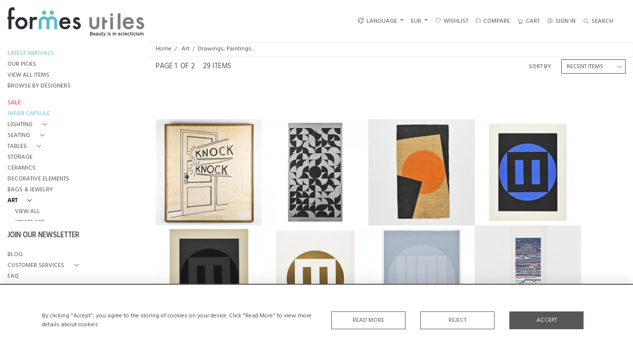

--- FILE ---
content_type: text/html; charset=UTF-8
request_url: https://formesutiles.fr/en/stock/art/dessinstableaux
body_size: 15937
content:
<!DOCTYPE html>
<html lang="en" style="
    --items-bg:#F5F5F5;
    --colour_text_title :#4C4C4B;
    --body-bg:#FFFFFF;
    --header-bg:#FFFFFF;
    --menu-bg:#FFFFFF;
    --footer-bg:#FFFFFF;
    --colour_text_header:#4C4C4B;
    --colour_text_body :#4C4C4B;
    --colour_text_body_hover:#000000;
    --colour_text_footer :#4C4C4B;
    --colour_background_subscription:#FFFFFF;
    --colour_text_footer_hover :#000000;
    --colour_button_normal:#5A5656;
    --colour_button_normal_text:#FFFFFF;
    --colour_button_hover:#FFFFFF;
    --colour_button_hover_text:#5A5656;
    --colour_button_pressed:#292727;
    --colour_button_pressed_text:#FFFFFF;
        --colour_button_border:#5A5656;
        --colour_text_menu:#4C4C4B;
    --colour_text_menu_hover:#000000;
    --colour_category_images_overlay_background:#2D6496;
    --colour_category_images_overlay_text:#FFFFFF;
    --font-name:&#039;Hind&#039;, sans-serif,Roboto">
<head>
    <meta charset="utf-8">
    <meta name="viewport" content="width=device-width, initial-scale=1,maximum-scale=1.0,user-scalable=0">
            <meta property="og:image"
          content="https://seek-unique-co.s3.amazonaws.com/formesutiles-431HnfoP-343Jk/stock/6260413adca17_519_2628.jpg">

            <meta property="og:url"
              content="https://formesutiles.fr/en/stock/art/dessinstableaux">
        <meta property="og:type"
              content="Product">
                    <meta property="og:title"
                  content="DRAWINGS, PAINTINGS...">
                <meta property="og:description" content="Mid century modern furniture, ceramics and objects. Lyon, France. Showroom and on-line gallery offering a personal and eclectic selection of the most iconic 20th century designers and ceramicists : Perriand, Sornay, Eames, Ponti,and many more !"/>
        <meta property="og:image"
              content="https://seek-unique-co.s3.amazonaws.com/formesutiles-431HnfoP-343Jk/logo/61df2470af420_519_website_logo_facebook_share.jpg">
        <meta property="fb:app_id" content="2748979415353430"/>
    <!-- CSRF Token -->
    <meta name="csrf-token" content="T89rSJwQL0Y4B3cWGwiDjhwjyOIAuA7720O3kijp">

    <title class="notranslate">FORMES UTILES</title>
    <link rel="icon" href="https://seek-unique-co.s3.amazonaws.com/formesutiles-431HnfoP-343Jk/logo/61e19660713fd_61e19660713ff_favicon.png" type="image/ico"/>

    
    <!--    froala style-->
    <link href="https://cdn.jsdelivr.net/npm/froala-editor@3.1.0/css/froala_editor.pkgd.min.css" rel="stylesheet"
          type="text/css"/>

    <!-- Fonts -->
    <link rel="stylesheet" href="https://cdnjs.cloudflare.com/ajax/libs/font-awesome/4.7.0/css/font-awesome.min.css"/>

    <link rel="preconnect" href="https://fonts.googleapis.com">
    <link rel="preconnect" href="https://fonts.gstatic.com" crossorigin>
    <link href="https://fonts.googleapis.com/css2?family=Hind:wght@300;400&amp;display=swap" rel="stylesheet">
    <!-- Styles -->
    <link rel="stylesheet" href="https://cdn.jsdelivr.net/npm/simple-scrollbar@latest/simple-scrollbar.css">
    <link href="/assets/customer_websites/formesutiles/css/app.css" rel="stylesheet">
    <link href="/assets/customer_websites/formesutiles/css/pages/account.css" rel="stylesheet">
                            <link href="/assets/customer_websites/formesutiles/css/pages/filter.css" rel="stylesheet">
                        <link href="/assets/customer_websites/formesutiles/css/libs/iThing-min.css" rel="stylesheet">
                    
    <!-- Widget Styles -->
        <link rel="stylesheet" href="/assets/widgets/breadcrumb/1.css"/>
        <link href="/assets/widgets/stockItem/1.css" rel="stylesheet">
        <link rel="stylesheet" href="/assets/widgets/addToWishList/1.css"/>
    <link href="/assets/widgets/searchResult/1.css" rel="stylesheet">
    <link href="/assets/widgets/subscribePopup/1.css" rel="stylesheet">
    <link href="/assets/widgets/cookies/1.css" rel="stylesheet">
    <link href="/assets/widgets/alertMessages/1.css" rel="stylesheet">
    <link href="/assets/widgets/subscribeSelect/1.css" rel="stylesheet">


            <!-- Google AnalyticsService -->
                            <script async src="https://www.googletagmanager.com/gtag/js?id=UA-178910140-2"></script>
            <script>
                window.dataLayer = window.dataLayer || [];

                function gtag() {
                    dataLayer.push(arguments);
                }

                gtag('js', new Date());

                gtag('config', 'UA-178910140-2');
            </script>
            
    </head>
<body class="position-sticky">

    <div id="cookie-section" class="fixed-bottom w-100 cookies-container-general d-none">
    <div class="w-100 cookies-container">
        <div class="container">
            <div class="d-flex flex-column flex-lg-row justify-content-between align-items-center">
                <p class="mb-0">
                    By clicking &quot;Accept&quot;, you agree to the storing of cookies on your device. Click &quot;Read More&quot; to view more details about cookies
                </p>
                <div class="d-flex flex-wrap flex-shrink-0 flex-grow-1 btn-container justify-content-center">
                    <div class="col-sm-6 col-md-4">
                        <button type="button"
                                class="w-100 flex-shrink-0 flex-grow-1 bold-btn-outline btn shadow-none flex-shrink-0 rounded-0 text-uppercase cookiesModal-btn text-nowrap"
                                data-toggle="modal" data-target="#cookiesModal">
                            Read More
                        </button>
                    </div>
                    <div class="col-sm-6 col-md-4">
                        <button
                            class="w-100 flex-shrink-0 flex-grow-1 bold-btn-outline btn shadow-none flex-shrink-0 rounded-0 text-uppercase reject-all">
                            Reject
                        </button>
                    </div>
                    <div class="col-sm-12 col-md-4">
                        <button
                            class="flex-shrink-0 flex-grow-1 bold-btn btn flex-shrink-0 shadow-none w-100 rounded-0 text-uppercase accept-close-btn">
                            Accept
                        </button>
                    </div>
                </div>
            </div>
        </div>

    </div>
</div>

<!-- Modal -->
<div class="modal fade cookies-modal p-0" id="cookiesModal" tabindex="-1" role="dialog"
     aria-labelledby="cookiesModalLabel"
     aria-hidden="true">
    <div class="modal-dialog custom-modal" role="document">
        <div class="modal-content rounded-0 border-0">
            <div class="modal-header border-0">
                <button type="button" id="close-cookies-button" class="close" data-dismiss="modal" aria-label="Close">
                    <span aria-hidden="true" class="pe-7s-close close-modal"></span>
                </button>
            </div>
            <div class="modal-body">
                <form>
                    <div class="container-info">
                        <h5 class="modal-title" id="cookiesModalLabel">
                            Cookie Preferences
                        </h5>
                        <p class="mb-3">
                            When you visit websites, they may store or retrieve some data in your browser which is often necessary for the basic functionality of the website. The data is stored in something called a cookie. Most websites store several cookies that might be used for analytics, marketing and personalisation of the site, such as storing your preferences.
                        </p>
                        <p class="mb-0">
                            Websites are permitted to permanently enable &quot;essential&quot; cookies - without which the website simply won&#039;t work properly, e.g. to store your preferred sort order or display currency. However, for privacy reasons, you should be allowed to enable or disable cookies linked to additional services such as marketing and analytics. Note that denying or blocking non-essential cookies can negatively impact your experience of the website and some functions may not work as expected.
                        </p>
                    </div>
                    <div class="container-info">
                        <div class="d-flex justify-content-between align-items-center cookies-header">
                            <h3 class="m-0 text-uppercase">
                                Essential
                            </h3>
                            <span>
                                Always Active
                            </span>
                        </div>
                        <p class="mb-0">
                            These items are required to enable basic website functionality.
                        </p>
                    </div>
                    <div class="container-info">
                        <div class="d-flex justify-content-between align-items-center cookies-header">
                            <h3 class="m-0 text-uppercase">
                                Analytics
                            </h3>
                            <label class="switch position-relative">
                                <input type="checkbox" checked id="analytics-switcher">
                                <span class="switcher round position-absolute"></span>
                            </label>
                        </div>
                        <p class="mb-0">
                            These cookies help the website operator understand how its website performs, how visitors interact with the site, and whether there may be technical issues. These cookies don&#039;t usually collect any information that identifies a visitor.
                        </p>
                    </div>
                    <div class="container-info">
                        <div class="d-flex justify-content-between align-items-center cookies-header">
                            <h3 class="m-0 text-uppercase">
                                Marketing
                            </h3>
                        </div>
                        <p class="mb-0">
                            Our website doesn&#039;t currently use any marketing cookies. This may change in the future, so you can click the Cookie link and check back here at any time.
                        </p>
                    </div>
                    <div class="container-info">
                        <div class="d-flex justify-content-between align-items-center cookies-header">
                            <h3 class="m-0 text-uppercase">
                                Personalisation
                            </h3>
                        </div>
                        <p class="mb-0">
                            Our website doesn&#039;t currently use any personalisation cookies. This may change in the future, so you can click the Cookie link and check back here at any time.
                        </p>
                    </div>
                    <div class="text-right">
                        <button type="button" class="bold-btn rounded-0 shadow-none save-cookies text-uppercase mt-0">
                            Save
                        </button>
                    </div>
                </form>
            </div>
        </div>
    </div>
</div>

        <!--header block-->
    <header id="header"
            class="d-flex flex-column-reverse flex-lg-row justify-content-between align-items-center  container-fluid mb-0 fixed-top header">
        <div class="d-flex align-items-center flex-grow-1 justify-content-between logo-container-mobile">
    <button class="menu-toggle  border-0 bg-transparent btn shadow-none d-lg-none" id="toggleSidebar"><span
            class="menu-toggle__icon d-block"></span></button>
    <div class="d-flex align-items-center flex-grow-0 flex-lg-grow-1">
        <a href="/en" class="brand d-inline-block">
            <picture>
                <source src="https://seek-unique-co.s3.amazonaws.com/formesutiles-431HnfoP-343Jk/logo/61df246dd7f0b_519_website_logo_mobile_main_menu.jpg"
                        media="(max-width: 767px)">
                <img src="https://seek-unique-co.s3.amazonaws.com/formesutiles-431HnfoP-343Jk/logo/61df246c3e4e2_519_website_logo_desktop_main_menu.jpg"
                     class="h-100"
                     alt="Formes Utiles">
            </picture>

        </a>
        <div class="flex-grow-1 phone-number d-lg-flex flex-wrap d-none">
                                </div>
    </div>
            <div class="menuitem search-block d-lg-none">
            <button class="text-uppercase btn border-0 bg-transparent shadow-none p-0 menuitemsearch"
                    id="headerSearchMobile">
                <i class="pe-7s-search menuitemsearchicon"></i>
            </button>
        </div>
    </div>
<div class="flex-grow-1 phone-number d-lg-none flex-wrap  d-flex">
        </div>
<nav class="d-flex align-items-center navigation flex-wrap justify-content-center position-relative">
    <ul class="list-unstyled d-flex menu mb-0  mb-3 mb-lg-0">
                                    <li class="form-group mb-0  mb-3 mb-sm-0 mr-0 d-none d-xl-block ">
                                        <div class="dropdown show notranslate menu__item ">
                        <a class="dropdown-toggle text-uppercase text-decoration-none menu__item__link" href="#"
                           role="button" id="dropdownMenuLink" data-toggle="dropdown" aria-haspopup="true"
                           aria-expanded="false">
                            <i class="icon-lenguage"></i> LANGUAGE
                        </a>

                        <div class="dropdown-menu rounded-0" aria-labelledby="dropdownMenuLink" id="languageDropdown">
                                                                                                                                                                        <span
                                            class="lang-item btn d-block border-0 shadow-none notranslate w-100 rounded-0 text-left"
                                            translate="no">
                                                            <strong class="border-bottom">English</strong>
                                                    </span>
                                                                                                                                                                                        <a href="https://formesutiles.fr/fr/stock/art/dessinstableaux"
                                           class="lang-item btn d-block border-0 shadow-none notranslate w-100 rounded-0 text-left"
                                           translate="no">
                                            French
                                        </a>
                                                                                                                        </div>
                    </div>
                </li>
                                        <li class="">
    <div class="dropdown show notranslate menu__item ">
                                                                                                                                                                        <a class="dropdown-toggle text-uppercase text-decoration-none menu__item__link main-currency-selected" href="#"
                       role="button" data-currency="EUR" id="currencyDropdownItem"  data-toggle="dropdown" aria-haspopup="true"
                        aria-expanded="false">
                        EUR
                    </a>
                                                                                                                                                        <div class="dropdown-menu rounded-0">
                                                            <button type="button" data-currency="AUD"
                                class="lang-item btn currency-selector d-block border-0 shadow-none notranslate w-100 rounded-0 text-left"
                                translate="no">
                            AUD
                        </button>
                                                                                <button type="button" data-currency="CAD"
                                class="lang-item btn currency-selector d-block border-0 shadow-none notranslate w-100 rounded-0 text-left"
                                translate="no">
                            CAD
                        </button>
                                                                                <button type="button" data-currency="CHF"
                                class="lang-item btn currency-selector d-block border-0 shadow-none notranslate w-100 rounded-0 text-left"
                                translate="no">
                            CHF
                        </button>
                                                                                <button type="button" data-currency="CNY"
                                class="lang-item btn currency-selector d-block border-0 shadow-none notranslate w-100 rounded-0 text-left"
                                translate="no">
                            CNY
                        </button>
                                                                                                                    <button type="button" data-currency="GBP"
                                class="lang-item btn currency-selector d-block border-0 shadow-none notranslate w-100 rounded-0 text-left"
                                translate="no">
                            GBP
                        </button>
                                                                                <button type="button" data-currency="JPY"
                                class="lang-item btn currency-selector d-block border-0 shadow-none notranslate w-100 rounded-0 text-left"
                                translate="no">
                            JPY
                        </button>
                                                                                <button type="button" data-currency="NZD"
                                class="lang-item btn currency-selector d-block border-0 shadow-none notranslate w-100 rounded-0 text-left"
                                translate="no">
                            NZD
                        </button>
                                                                                <button type="button" data-currency="USD"
                                class="lang-item btn currency-selector d-block border-0 shadow-none notranslate w-100 rounded-0 text-left"
                                translate="no">
                            USD
                        </button>
                                                </div>
            </div>
</li>

                                                                                                                                                                                                                        <li class="menu__item ">
                                        <a href="/en/account/wishlist"
                                           title="Wishlist" rel="nofollow"
                                           class="text-uppercase text-decoration-none menu__item__link">
                                            <i class="pe-7s-like menu__item__link__icon"></i><span>Wishlist</span></a>
                                    </li>
                                                                                                                                                                                                                                                                                <li class="menu__item ">
                                    <a href="/en/product-compare"
                                       title="Compare" rel="nofollow"
                                       class="text-uppercase text-decoration-none menu__item__link">
                                        <i class="pe-7s-refresh-2 menu__item__link__icon"></i><span>Compare</span></a>
                                </li>
                                                                                                                                                                                    <li class="menu__item ">
                            <button title="CART"
                                    class="text-uppercase text-decoration-none menu__item__link bg-transparent border-0 d-flex align-items-center"
                                    type="button" id="cartToggle"><i
                                    class="pe-7s-cart menu__item__link__icon"></i><span class="d-flex">CART
                                    <span id="cart-items-count"
                                          class="cart-count notranslate d-flex align-items-center justify-content-center ">
                                                                            </span>
                                        </span>
                            </button>
                        </li>
                                                                                                                                                                                                                                <li class="menu__item ">
                                        <a href="/en/sign-in"
                                           title="SIGN IN"
                                           class="text-uppercase text-decoration-none menu__item__link">
                                            <i class="pe-7s-user menu__item__link__icon"></i><span>SIGN IN</span></a>
                                    </li>
                                                                                                                                                                                                                    <li class="menu__item search-block d-none d-lg-block ">
    <button class="text-uppercase btn border-0 bg-transparent shadow-none p-0 menu__item__search d-flex align-items-center"
            id="headerSearch">
        <i class="pe-7s-search menu__item__search__icon"></i>
        <span>Search</span>
    </button>
</li>
                                                            </ul>
            <form action="/en/search"
              class="search-box position-absolute overflow-hidden pt-3"
              id="searchBox">
            <div class="col-12">
                <div
                    class="search-box-container flex-wrap border  overflow-hidden  d-flex align-items-center w-100">
                    <input type="hidden" name="spec" value="1">
                    <input type="search" name="name" placeholder="TYPE HERE"
                           id="search_box" data-url="#"
                           class="h-100 border-0 flex-grow-1 search-box__input "
                           value="">

                                            <a href="/en/advanced-search" rel="nofollow"
                           class="text-decoration-none text-uppercase mr-5"
                           id="advancedSearch">Advanced Search</a>
                                        <button
                        class="text-uppercase btn border-0 bg-transparent shadow-none p-0 menu__item__search d-flex align-items-center"
                        id="search_btn">
                        <i class="pe-7s-search menu__item__search__icon"></i>
                    </button>
                </div>
                                    <div class="d-flex w-100 align-items-center pt-2 pb-3 flex-wrap">
                        <span
                            class="form-check-label mr-3">Show results including</span>
                        <div class="d-flex">
                            <div class="contact-information">
                                <label class="d-flex align-items-center mb-0">
                                    <input type="checkbox" class="d-none"
                                           id="inlineCheckbox2"
                                           value="1"
                                           name="available"
                                           checked>
                                    <span class="checkbox-container d-block overflow-hidden position-relative"></span>
                                    <span
                                        class="mr-2 form-check-label  search-label">Available Items</span>
                                </label>
                            </div>

                            <div class="contact-information ml-3">
                                <label class="d-flex align-items-center mb-0">
                                    <input type="checkbox" class="d-none"
                                           id="inlineCheckbox3"
                                           value="1"
                                           name="sold"
                                        >
                                    <span class="checkbox-container d-block overflow-hidden position-relative"></span>
                                    <span
                                        class="mr-2 form-check-label search-label">Sold Items</span>
                                </label>
                            </div>
                        </div>
                    </div>
                            </div>
            <div class="search-result w-100 overflow-hidden" style="display: none"></div>
        </form>
    </nav>

    <aside class="cart-sidebar fixed-top p-0  h-100 overflow-hidden" id="cartAsideContainer">
        <header class="cart-sidebar__header position-relative">
            <h3 class="text-center">
                Shopping Cart
            </h3>
            <button typeof="button" title="Close"
                    class="text-decoration-none btn btn-link position-absolute cart-sidebar__header__btn shadow-none p-0 m-0"
                    type="button">
                <i class="pe-7s-close menu__item__link__icon"></i></button>
        </header>
        <div class="cart-sidebar__body overflow-auto">
            <div id="cart-sidebar__items">
            </div>
        </div>
    </aside>

    <div id="cartFon" class="fixed-top w-100 h-100 d-none" style="z-index: 10"></div>
    </header>
    <!--sidebar menu-->
    <aside id="aside-menu"
           class="aside d-none d-lg-flex flex-column justify-content-between flex-shrink-0 position-fixed ">
        <div class="aside-items-container" style="display: block">
    <ul class="menu-list-item list-unstyled mb-0">
                                                                                                <li>
                            <a href="/en/stock/latest-arrivals"
                               style="--color:#5CBBC8;--hover-color:#66BDCD;--active-color:#66BDCD"
                               id="latest-arrivals"
                               class="text-decoration-none d-block text-uppercase mb-2 sidebar__link ">
                                LATEST ARRIVALS
                            </a>
                        </li>
                                                                                <li>
                            <a href="/en/stock/featured"
                               style="--color:#4C4C4B;--hover-color:#000000;--active-color:#000000"
                               id="our-picks"
                               class="text-decoration-none d-block text-uppercase mb-2 sidebar__link ">
                                OUR PICKS
                            </a>
                        </li>
                                                                                <li>
                            <a href="/en/stock"
                               style="--color:#4C4C4B;--hover-color:#000000;--active-color:#000000"
                               id="view-all-items"
                               class="text-decoration-none d-block text-uppercase mb-2 sidebar__link ">
                                VIEW ALL ITEMS
                            </a>
                        </li>
                                                                                <li>
                            <a href="/en/artists"
                               style="--color:#4C4C4B;--hover-color:#000000;--active-color:#000000"
                               id="browse-by-designers"
                               class="text-decoration-none d-block text-uppercase mb-2 sidebar__link ">
                                BROWSE BY DESIGNERS
                            </a>
                        </li>
                                                                                                                                                                        <li class="mt-4">
                                                    <div class="d-flex align-items-center  mb-2 dropdown-sidebar">
                                <a class="text-decoration-none d-flex align-items-center text-uppercase sidebar__link mb-0  "
                                   style="--color:#ee1919;--hover-color:#000000;--active-color:#ee1919"
                                   id="cat_1222"
                                   href="/en/stock/soldes">
                                    <span title="SALE">SALE</span>
                                </a>
                            </div>
                                            </li>
                                                        <li class="">
                                                    <div class="d-flex align-items-center  mb-2 dropdown-sidebar">
                                <a class="text-decoration-none d-flex align-items-center text-uppercase sidebar__link mb-0  "
                                   style="--color:#66BDCD;--hover-color:#66BDCD;--active-color:#66BDCD"
                                   id="cat_1224"
                                   href="/en/stock/capsule-japon">
                                    <span title="JAPAN CAPSULE">JAPAN CAPSULE</span>
                                </a>
                            </div>
                                            </li>
                                                        <li class="">
                                                    <div class="d-flex align-items-center  mb-2 dropdown-sidebar">
                                <a class="text-decoration-none d-flex align-items-center text-uppercase sidebar__link mb-0 "
                                   style="--color:#4C4C4B;--hover-color:#000000;--active-color:#000000"
                                   data-toggle="collapse"
                                   id="cat_558"
                                   href="#cat_luminaires_558" role="button"
                                   aria-expanded="false"
                                   aria-controls="cat_luminaires_558">
                                    <span title="Lighting">Lighting</span>
                                    <i class="pe-7s-angle-down dropdown-sidebar__link__icon d-flex ml-3 "></i>
                                </a>
                            </div>

                            <div
                                class="collapse multi-collapse "
                                id="cat_luminaires_558">
                                <div class="card card-body border-0 py-0 bg-transparent">
                                    <ul class="list-unstyled mb-0">
                                        <li>
                                            <a href="/en/stock/luminaires"
                                               class="text-decoration-none d-block text-uppercase mb-2 sidebar__link "
                                               style="--color:#4C4C4B;--hover-color:#000000;--active-color:#000000">
                                                View All</a>
                                        </li>
                                                                                    <li>
                                                <a href="/en/stock/luminaires/lampes-de-table"
                                                   class="text-decoration-none d-block text-uppercase mb-2 sidebar__link "
                                                   style="--color:#4C4C4B;--hover-color:#000000;--active-color:#000000">
                                                    Table Lamps</a>
                                            </li>
                                                                                    <li>
                                                <a href="/en/stock/luminaires/lampadaires"
                                                   class="text-decoration-none d-block text-uppercase mb-2 sidebar__link "
                                                   style="--color:#4C4C4B;--hover-color:#000000;--active-color:#000000">
                                                    Floor Lamps</a>
                                            </li>
                                                                                    <li>
                                                <a href="/en/stock/luminaires/suspensions-plafonniers"
                                                   class="text-decoration-none d-block text-uppercase mb-2 sidebar__link "
                                                   style="--color:#4C4C4B;--hover-color:#000000;--active-color:#000000">
                                                    Ceiling Lights</a>
                                            </li>
                                                                                    <li>
                                                <a href="/en/stock/luminaires/appliques"
                                                   class="text-decoration-none d-block text-uppercase mb-2 sidebar__link "
                                                   style="--color:#4C4C4B;--hover-color:#000000;--active-color:#000000">
                                                    Wall Lamps</a>
                                            </li>
                                                                                    <li>
                                                <a href="/en/stock/luminaires/autres"
                                                   class="text-decoration-none d-block text-uppercase mb-2 sidebar__link "
                                                   style="--color:#4C4C4B;--hover-color:#000000;--active-color:#000000">
                                                    Others</a>
                                            </li>
                                                                            </ul>
                                </div>
                            </div>
                                            </li>
                                                        <li class="">
                                                    <div class="d-flex align-items-center  mb-2 dropdown-sidebar">
                                <a class="text-decoration-none d-flex align-items-center text-uppercase sidebar__link mb-0 "
                                   style="--color:#4C4C4B;--hover-color:#000000;--active-color:#000000"
                                   data-toggle="collapse"
                                   id="cat_555"
                                   href="#cat_assises_555" role="button"
                                   aria-expanded="false"
                                   aria-controls="cat_assises_555">
                                    <span title="Seating">Seating</span>
                                    <i class="pe-7s-angle-down dropdown-sidebar__link__icon d-flex ml-3 "></i>
                                </a>
                            </div>

                            <div
                                class="collapse multi-collapse "
                                id="cat_assises_555">
                                <div class="card card-body border-0 py-0 bg-transparent">
                                    <ul class="list-unstyled mb-0">
                                        <li>
                                            <a href="/en/stock/assises"
                                               class="text-decoration-none d-block text-uppercase mb-2 sidebar__link "
                                               style="--color:#4C4C4B;--hover-color:#000000;--active-color:#000000">
                                                View All</a>
                                        </li>
                                                                                    <li>
                                                <a href="/en/stock/assises/chaises"
                                                   class="text-decoration-none d-block text-uppercase mb-2 sidebar__link "
                                                   style="--color:#4C4C4B;--hover-color:#000000;--active-color:#000000">
                                                    Chairs</a>
                                            </li>
                                                                                    <li>
                                                <a href="/en/stock/assises/fauteuils"
                                                   class="text-decoration-none d-block text-uppercase mb-2 sidebar__link "
                                                   style="--color:#4C4C4B;--hover-color:#000000;--active-color:#000000">
                                                    Armchairs</a>
                                            </li>
                                                                                    <li>
                                                <a href="/en/stock/assises/lits-de-jour"
                                                   class="text-decoration-none d-block text-uppercase mb-2 sidebar__link "
                                                   style="--color:#4C4C4B;--hover-color:#000000;--active-color:#000000">
                                                    Daybeds</a>
                                            </li>
                                                                                    <li>
                                                <a href="/en/stock/assises/canapes"
                                                   class="text-decoration-none d-block text-uppercase mb-2 sidebar__link "
                                                   style="--color:#4C4C4B;--hover-color:#000000;--active-color:#000000">
                                                    Sofas</a>
                                            </li>
                                                                                    <li>
                                                <a href="/en/stock/assises/tabourets-bancs"
                                                   class="text-decoration-none d-block text-uppercase mb-2 sidebar__link "
                                                   style="--color:#4C4C4B;--hover-color:#000000;--active-color:#000000">
                                                    Stools - Benches</a>
                                            </li>
                                                                                    <li>
                                                <a href="/en/stock/assises/autres-1"
                                                   class="text-decoration-none d-block text-uppercase mb-2 sidebar__link "
                                                   style="--color:#4C4C4B;--hover-color:#000000;--active-color:#000000">
                                                    Others</a>
                                            </li>
                                                                            </ul>
                                </div>
                            </div>
                                            </li>
                                                        <li class="">
                                                    <div class="d-flex align-items-center  mb-2 dropdown-sidebar">
                                <a class="text-decoration-none d-flex align-items-center text-uppercase sidebar__link mb-0 "
                                   style="--color:#4C4C4B;--hover-color:#000000;--active-color:#000000"
                                   data-toggle="collapse"
                                   id="cat_556"
                                   href="#cat_tables_556" role="button"
                                   aria-expanded="false"
                                   aria-controls="cat_tables_556">
                                    <span title="Tables">Tables</span>
                                    <i class="pe-7s-angle-down dropdown-sidebar__link__icon d-flex ml-3 "></i>
                                </a>
                            </div>

                            <div
                                class="collapse multi-collapse "
                                id="cat_tables_556">
                                <div class="card card-body border-0 py-0 bg-transparent">
                                    <ul class="list-unstyled mb-0">
                                        <li>
                                            <a href="/en/stock/tables"
                                               class="text-decoration-none d-block text-uppercase mb-2 sidebar__link "
                                               style="--color:#4C4C4B;--hover-color:#000000;--active-color:#000000">
                                                View All</a>
                                        </li>
                                                                                    <li>
                                                <a href="/en/stock/tables/tables-basses"
                                                   class="text-decoration-none d-block text-uppercase mb-2 sidebar__link "
                                                   style="--color:#4C4C4B;--hover-color:#000000;--active-color:#000000">
                                                    Coffee Tables</a>
                                            </li>
                                                                                    <li>
                                                <a href="/en/stock/tables/tables-a-manger"
                                                   class="text-decoration-none d-block text-uppercase mb-2 sidebar__link "
                                                   style="--color:#4C4C4B;--hover-color:#000000;--active-color:#000000">
                                                    Dining Table</a>
                                            </li>
                                                                                    <li>
                                                <a href="/en/stock/tables/bureaux"
                                                   class="text-decoration-none d-block text-uppercase mb-2 sidebar__link "
                                                   style="--color:#4C4C4B;--hover-color:#000000;--active-color:#000000">
                                                    Desks</a>
                                            </li>
                                                                                    <li>
                                                <a href="/en/stock/tables/autres-2"
                                                   class="text-decoration-none d-block text-uppercase mb-2 sidebar__link "
                                                   style="--color:#4C4C4B;--hover-color:#000000;--active-color:#000000">
                                                    Others</a>
                                            </li>
                                                                            </ul>
                                </div>
                            </div>
                                            </li>
                                                        <li class="">
                                                    <div class="d-flex align-items-center  mb-2 dropdown-sidebar">
                                <a class="text-decoration-none d-flex align-items-center text-uppercase sidebar__link mb-0  "
                                   style="--color:#4C4C4B;--hover-color:#000000;--active-color:#000000"
                                   id="cat_557"
                                   href="/en/stock/rangements">
                                    <span title="Storage">Storage</span>
                                </a>
                            </div>
                                            </li>
                                                        <li class="">
                                                    <div class="d-flex align-items-center  mb-2 dropdown-sidebar">
                                <a class="text-decoration-none d-flex align-items-center text-uppercase sidebar__link mb-0  "
                                   style="--color:#4C4C4B;--hover-color:#000000;--active-color:#000000"
                                   id="cat_559"
                                   href="/en/stock/ceramiques">
                                    <span title="Ceramics">Ceramics</span>
                                </a>
                            </div>
                                            </li>
                                                        <li class="">
                                                    <div class="d-flex align-items-center  mb-2 dropdown-sidebar">
                                <a class="text-decoration-none d-flex align-items-center text-uppercase sidebar__link mb-0  "
                                   style="--color:#4C4C4B;--hover-color:#000000;--active-color:#000000"
                                   id="cat_560"
                                   href="/en/stock/elements-decoratifs">
                                    <span title="Decorative Elements">Decorative Elements</span>
                                </a>
                            </div>
                                            </li>
                                                        <li class="">
                                                    <div class="d-flex align-items-center  mb-2 dropdown-sidebar">
                                <a class="text-decoration-none d-flex align-items-center text-uppercase sidebar__link mb-0  "
                                   style="--color:#4C4C4B;--hover-color:#000000;--active-color:#000000"
                                   id="cat_561"
                                   href="/en/stock/sac-bijoux">
                                    <span title="Bags &amp; Jewelry">Bags &amp; Jewelry</span>
                                </a>
                            </div>
                                            </li>
                                                        <li class="">
                                                    <div class="d-flex align-items-center  mb-2 dropdown-sidebar">
                                <a class="text-decoration-none d-flex align-items-center text-uppercase sidebar__link mb-0 active"
                                   style="--color:#4C4C4B;--hover-color:#000000;--active-color:#000000"
                                   data-toggle="collapse"
                                   id="cat_748"
                                   href="#cat_art_748" role="button"
                                   aria-expanded="true"
                                   aria-controls="cat_art_748">
                                    <span title="Art">Art</span>
                                    <i class="pe-7s-angle-down dropdown-sidebar__link__icon d-flex ml-3 "></i>
                                </a>
                            </div>

                            <div
                                class="collapse multi-collapse show"
                                id="cat_art_748">
                                <div class="card card-body border-0 py-0 bg-transparent">
                                    <ul class="list-unstyled mb-0">
                                        <li>
                                            <a href="/en/stock/art"
                                               class="text-decoration-none d-block text-uppercase mb-2 sidebar__link "
                                               style="--color:#4C4C4B;--hover-color:#000000;--active-color:#000000">
                                                View All</a>
                                        </li>
                                                                                    <li>
                                                <a href="/en/stock/art/street-art"
                                                   class="text-decoration-none d-block text-uppercase mb-2 sidebar__link "
                                                   style="--color:#4C4C4B;--hover-color:#000000;--active-color:#000000">
                                                    Street Art</a>
                                            </li>
                                                                                    <li>
                                                <a href="/en/stock/art/dessinstableaux"
                                                   class="text-decoration-none d-block text-uppercase mb-2 sidebar__link active"
                                                   style="--color:#4C4C4B;--hover-color:#000000;--active-color:#000000">
                                                    Drawings, Paintings...</a>
                                            </li>
                                                                                    <li>
                                                <a href="/en/stock/art/sculptures"
                                                   class="text-decoration-none d-block text-uppercase mb-2 sidebar__link "
                                                   style="--color:#4C4C4B;--hover-color:#000000;--active-color:#000000">
                                                    Sculptures</a>
                                            </li>
                                                                            </ul>
                                </div>
                            </div>
                                            </li>
                                                        </ul>
</div>
    <div>
        <ul class="list-unstyled mb-0">
                            <li>
                    <a class="text-decoration-none d-flex align-items-center text-uppercase sidebar__link sidebar-items-title"
                       data-toggle="modal"
                       data-target="#subscribe_news_later"
                       href="">
                        JOIN OUR NEWSLETTER
                    </a>
                </li>
                                                                                                        <li>
                            <a href="/en/blog" target=""
                               style="--color:#4C4C4B;--hover-color:#000000;--active-color:#000000"
                               class="text-decoration-none d-block text-uppercase mb-2 sidebar__link "> BLOG</a>
                        </li>
                                                                                                                                                                                                                                                                                                                                                                    <li>
                            <div class="d-flex align-items-center  mb-2 dropdown-sidebar">
                                <a class="text-decoration-none d-flex align-items-center text-uppercase sidebar__link mb-0 "
                                   data-toggle="collapse"
                                   style="--color:#4C4C4B;--hover-color:#000000;--active-color:#000000"
                                   href="#collapseFooter1" role="button"
                                   aria-expanded="false"
                                   aria-controls="multiCollapseExample1">
                                    <span title="CUSTOMER SERVICES">CUSTOMER SERVICES</span>
                                    <i class="pe-7s-angle-down dropdown-sidebar__link__icon d-flex ml-3 "></i>
                                </a>
                            </div>

                            <div class="row">
                                <div class="col">
                                    <div
                                        class="collapse multi-collapse "
                                        id="collapseFooter1">
                                        <div class="card card-body border-0 py-0 bg-transparent">
                                            <ul class="list-unstyled">
                                                                                                                                                                                                                    <li>
                                                            <a href="/en/customer-services/delivery-returns" target=""
                                                               style="--color:#4C4C4B;--hover-color:#000000;--active-color:#000000"
                                                               class="text-decoration-none d-block text-uppercase mb-2 sidebar__link ">DELIVERY &amp; RETURNS</a>
                                                        </li>
                                                                                                                                                                    <li>
                                                            <a href="/en/customer-services/privacy-statement" target=""
                                                               style="--color:#4C4C4B;--hover-color:#000000;--active-color:#000000"
                                                               class="text-decoration-none d-block text-uppercase mb-2 sidebar__link ">PRIVACY STATEMENT</a>
                                                        </li>
                                                                                                                                                                    <li>
                                                            <a href="/en/customer-services/terms-conditions" target=""
                                                               style="--color:#4C4C4B;--hover-color:#000000;--active-color:#000000"
                                                               class="text-decoration-none d-block text-uppercase mb-2 sidebar__link ">TERMS &amp; CONDITIONS</a>
                                                        </li>
                                                                                                                                                                    <li>
                                                            <a href="/en/customer-services/legal-notices" target=""
                                                               style="--color:#4C4C4B;--hover-color:#000000;--active-color:#000000"
                                                               class="text-decoration-none d-block text-uppercase mb-2 sidebar__link ">LEGAL NOTICES</a>
                                                        </li>
                                                                                                                                                                                                        <li class="btn p-0 text-uppercase mb-2 sidebar__link notranslate"
                                                        data-toggle="modal" data-target="#cookiesModal">
                                                        Cookies
                                                    </li>
                                                                                            </ul>
                                        </div>
                                    </div>
                                </div>
                            </div>
                        </li>
                                                                                                    <li>
                            <a href="/en/faq" target=""
                               style="--color:#4C4C4B;--hover-color:#000000;--active-color:#000000"
                               class="text-decoration-none d-block text-uppercase mb-2 sidebar__link "> FAQ</a>
                        </li>
                                                                                                    <li>
                            <a href="/en/our-story" target=""
                               style="--color:#4C4C4B;--hover-color:#000000;--active-color:#000000"
                               class="text-decoration-none d-block text-uppercase mb-2 sidebar__link "> OUR STORY</a>
                        </li>
                                                                                                    <li>
                            <a href="/en/contact-us" target=""
                               style="--color:#4C4C4B;--hover-color:#000000;--active-color:#000000"
                               class="text-decoration-none d-block text-uppercase mb-2 sidebar__link "> Contact us</a>
                        </li>
                                                            
        </ul>
        <ul class="d-flex list-unstyled mb-2">
                                                <li class="mr-3">
                        <a href="https://www.facebook.com/lesformesutiles" target="_blank"
                           class="text-decoration-none social-icons">
                            <i class="icon-facebook"></i>
                        </a>
                    </li>
                                                                <li class="mr-3">
                        <a href="https://www.instagram.com/lesformesutiles/?hl=fr" target="_blank"
                           class="text-decoration-none social-icons">
                            <i class="icon-instagram"></i>
                        </a>
                    </li>
                                                                                            <li class="mr-3">
                        <a href="https://www.pinterest.fr/formesutiles" target="_blank"
                           class="text-decoration-none social-icons">
                            <i class="icon-pinterest"></i>
                        </a>
                    </li>
                                                                                            </ul>
                <p class="mb-0 notranslate">© 2026 FORMES UTILES</p>
        <ul class="d-flex list-unstyled mb-0">
            <li class="mr-2"><a href="https://seekunique.co.uk/"
                                target="_blank"
                                class="text-decoration-none d-block dropdown-sidebar__link website-menu notranslate">
                    WEBSITE BY SEEK UNIQUE
                </a>
            </li>
        </ul>
                                                        <div class="dropdown d-xl-none show notranslate mt-5 ml-0">
                        <a class="dropdown-toggle text-uppercase text-decoration-none border p-3" href="#"
                           role="button" id="dropdownMenuLinkMobile" data-toggle="dropdown" aria-haspopup="true"
                           aria-expanded="false">
                            LANGUAGE
                        </a>

                        <div class="dropdown-menu rounded-0" aria-labelledby="dropdownMenuLinkMobile"
                             id="languageDropdownMobile">
                                                                                                                            <span
                                        class="lang-item btn d-block border-0 shadow-none notranslate w-100 rounded-0 text-left"
                                        translate="no">
                                                        <strong class="border-bottom">English</strong>
                                                </span>
                                                                                                                                                                    <a href="https://formesutiles.fr/fr/stock/art/dessinstableaux"
                                       class="lang-item btn d-block border-0 shadow-none notranslate w-100 rounded-0 text-left"
                                       translate="no">
                                        French
                                    </a>
                                                                                    </div>
                    </div>
                                        </div>
    </aside>

    <main id="main_wrap_infinity"
          class="flex-grow-1 main-container position-relative"
          style="--card-bg-color:#F5F5F5">
                <div class="sticky-top alert-top-position">
        <div class="alert py-0 alert-messages" style="display:  none ">
            <div class="d-flex align-items-center alert-success">
                <i class="pe-7s-check mr-2"></i> <span class="success-message"> </span>
                <button type="button" class="close" data-hide>
                    <span aria-hidden="true">&times;</span>
                </button>
            </div>
        </div>
        <div class="alert py-0 alert-messages" style="display:  none ">
            <div class="d-flex align-items-center alert-warning control-alert-warning">
                <i class="pe-7s-attention mr-2"></i> <span class="warning-message"> </span>
                <button type="button" class="close" data-hide>
                    <span aria-hidden="true">&times;</span>
                </button>
            </div>
        </div>
        <div class="alert py-0 alert-messages" style="display:  none ">
            <div class="d-flex align-items-center alert-error">
                <i class="icon-vector_stroke mr-2"></i> <span class="error-message"></span>
                <button type="button" class="close" data-hide>
                    <span aria-hidden="true">&times;</span>
                </button>
            </div>
        </div>
    </div>

            <ol class="breadcrumb fixed-breadcrumb mb-0" id="breadcrumb">
    <li class="breadcrumb-item"><a href="/en">Home</a></li>
    
    
                        
            
                            
                                    
                    <li class="breadcrumb-item">
                        <a href="/en/stock/art">Art</a>
                    </li>

                                            <li class="breadcrumb-item">Drawings, Paintings...</li>
                                                            
    </ol>

                <div class="text-center mx-auto col-md-8">
            <p class="pb-4 mb-0 category__description mt-5">
                
            </p>
        </div>
        
        <div class="filter-wrapper w-100 fixed-top">
    <div
        class="position-relative d-flex flex-column-reverse flex-sm-row justify-content-between flex-wrap align-items-center mb-0 px-3  pb-2 pt-2 filter-section">
        <p class="text-uppercase mb-0 items-count flex-grow-1 align-self-start align-self-sm-center">
    <span>
                                            <span>Page </span>
                <span id="count" class="mr-1">1</span>
                    <span class="mr-3">
                    of
                                    2
                                    </span>
                        </span>
            <span>
              29 ITEMS
            </span>
        </p>
                    <div class="d-flex flex-wrap justify-content-end h-100 flex-grow-1 align-self-end align-self-sm-center">
                                                    <div class="form-group mb-0 d-flex align-items-center mb-3 mb-sm-0">
                                                    <label for="resent" class="mx-4 d-block sort-label mb-0 text-uppercase">
                                Sort By:
                            </label>
                            <div class="select-box-container position-relative">
                                <select class="form-control shadow-none rounded-0 select text-uppercase" id="sort"
                                        onchange="sortBy(this)">
                                                                            <option value="price_desc" >
                                            PRICE HIGH-LOW
                                        </option>
                                                                            <option value="price_asc" >
                                            PRICE LOW-HIGH
                                        </option>
                                                                            <option value="recent" selected>
                                            Recent Items
                                        </option>
                                                                    </select>
                            </div>
                                            </div>
                            </div>
            </div>
</div>

                            <div class="col-12">
                        <div class="d-flex flex-wrap categories-container stock-gap"
                             style="--column-count: 4">
                                                                                                                    <div class="card-container">
    <div class="text-decoration-none cards position-relative overflow-hidden px-4 mb-0"
         data-index="1" data-stock-id="7028">
                <div class="cards__info position-absolute w-100 h-100 p-2">
            <div class="d-flex position-absolute cards-button">
                                                                                    <a
                            href="/en/sign-in?to=en/stock/art/dessinstableaux?item%3D7028"
                            class="btn bg-transparent border-0 shadow-none p-0 cards-button__btn mr-4"
                            data-toggle="tooltip"
                            data-placement="top"
                            title="Add to Wishlist">
                            <i class="pe-7s-like"></i>
                        </a>
                                                                        <div id="compare">
                                                    <a href="/en/product-compare?item=7028"
                               class="btn bg-transparent border-0 shadow-none p-0 cards-button__btn"
                               data-toggle="tooltip"
                               data-placement="top"
                               title="Add to Compare">
                                <i class="pe-7s-refresh-2"></i>
                            </a>
                                            </div>
                            </div>
                                                    <a href="/en/art/dessinstableaux/serigraphie-knock-knock-par-roy-lichtenstein-circa-1975"
               class="text-decoration-none">
                <div class="w-100 h-100 d-flex justify-content-center flex-column">
                                            <p class="mb-0 notranslate text-center text-uppercase" data-item-title="Knock Knock Screen Printing by Roy Lichtenstein, circa 1975">Knock Knock Screen Printing by Roy Lichtenstein, circa 1975</p><p class="mb-0 text-uppercase custom-d-none text-center"> </p><p class="m-0 text-uppercase text-center mb-2">€ POA</p><p class="mb-0 text-uppercase text-center custom-d-none">
                            <span class="text-uppercase">height:</span>
        <span>131 cm</span>
    </p><p class="mb-0 text-uppercase text-center custom-d-none">
                            <span class="text-uppercase">width:</span>
        <span>119 cm</span>
    </p><p class="mb-0 text-uppercase text-center mt-2 custom-d-none">
                        <span class="text-uppercase">REF:</span>
<span>7029</span>
</p>
                                    </div>
            </a>
        </div>
                                    <figure
                    class="h-100 w-100 cards__image position-absolute m-0 d-flex align-items-center justify-content-center">
                    <img src="https://seek-unique-co.s3.amazonaws.com/formesutiles-431HnfoP-343Jk/stock/67d15d56bf47c_list_519_7029.jpg"
                         class="img-fluid"
                         alt="Knock Knock Screen Printing by Roy Lichtenstein, circa 1975">
                </figure>
                        </div>
</div>
                                                                    <div class="card-container">
    <div class="text-decoration-none cards position-relative overflow-hidden px-4 mb-0"
         data-index="2" data-stock-id="6361">
                <div class="cards__info position-absolute w-100 h-100 p-2">
            <div class="d-flex position-absolute cards-button">
                                                                                    <a
                            href="/en/sign-in?to=en/stock/art/dessinstableaux?item%3D6361"
                            class="btn bg-transparent border-0 shadow-none p-0 cards-button__btn mr-4"
                            data-toggle="tooltip"
                            data-placement="top"
                            title="Add to Wishlist">
                            <i class="pe-7s-like"></i>
                        </a>
                                                                        <div id="compare">
                                                    <a href="/en/product-compare?item=6361"
                               class="btn bg-transparent border-0 shadow-none p-0 cards-button__btn"
                               data-toggle="tooltip"
                               data-placement="top"
                               title="Add to Compare">
                                <i class="pe-7s-refresh-2"></i>
                            </a>
                                            </div>
                            </div>
                                                    <a href="/en/art/dessinstableaux/oeuvre-par-hans-peter-vers-1995"
               class="text-decoration-none">
                <div class="w-100 h-100 d-flex justify-content-center flex-column">
                                            <p class="mb-0 notranslate text-center text-uppercase" data-item-title="A Piece of Art by the Swiss Hans Peter, circa 1995">A Piece of Art by the Swiss Hans Peter, circa 1995</p><p class="mb-0 text-uppercase custom-d-none text-center"> </p><p class="mb-0 text-uppercase text-center mb-2 "><span class='text-uppercase original_price'>€500</span>  <span class='text-uppercase' style='color: #FF0000'>SALE €250</span></p><p class="mb-0 text-uppercase text-center custom-d-none">
                            <span class="text-uppercase">height:</span>
        <span>156 cm</span>
    </p><p class="mb-0 text-uppercase text-center custom-d-none">
                            <span class="text-uppercase">width:</span>
        <span>86 cm</span>
    </p><p class="mb-0 text-uppercase text-center mt-2 custom-d-none">
                        <span class="text-uppercase">REF:</span>
<span>6361</span>
</p>
                                    </div>
            </a>
        </div>
                                    <figure
                    class="h-100 w-100 cards__image position-absolute m-0 d-flex align-items-center justify-content-center">
                    <img src="https://seek-unique-co.s3.amazonaws.com/formesutiles-431HnfoP-343Jk/stock/6901d02ae1fc7_list_519_6361.jpg"
                         class="img-fluid"
                         alt="A Piece of Art by the Swiss Hans Peter, circa 1995">
                </figure>
                        </div>
</div>
                                                            <div class="card-container">
    <div class="text-decoration-none cards position-relative overflow-hidden px-4 mb-0"
         data-index="3" data-stock-id="6362">
                <div class="cards__info position-absolute w-100 h-100 p-2">
            <div class="d-flex position-absolute cards-button">
                                                                                    <a
                            href="/en/sign-in?to=en/stock/art/dessinstableaux?item%3D6362"
                            class="btn bg-transparent border-0 shadow-none p-0 cards-button__btn mr-4"
                            data-toggle="tooltip"
                            data-placement="top"
                            title="Add to Wishlist">
                            <i class="pe-7s-like"></i>
                        </a>
                                                                        <div id="compare">
                                                    <a href="/en/product-compare?item=6362"
                               class="btn bg-transparent border-0 shadow-none p-0 cards-button__btn"
                               data-toggle="tooltip"
                               data-placement="top"
                               title="Add to Compare">
                                <i class="pe-7s-refresh-2"></i>
                            </a>
                                            </div>
                            </div>
                                                    <a href="/en/art/dessinstableaux/peinture-sur-toile-de-jute-par-hans-peter-suisse-vers-1975"
               class="text-decoration-none">
                <div class="w-100 h-100 d-flex justify-content-center flex-column">
                                            <p class="mb-0 notranslate text-center text-uppercase" data-item-title="Painting on jute canvas by Hans Peter, Switzerland, circa 1975">Painting on jute canvas by Hans Peter, Switzerland, circa 1975</p><p class="mb-0 text-uppercase custom-d-none text-center"> </p><p class="mb-0 text-uppercase text-center mb-2 ">€250</p><p class="mb-0 text-uppercase text-center custom-d-none">
                            <span class="text-uppercase">height:</span>
        <span>46 cm</span>
    </p><p class="mb-0 text-uppercase text-center custom-d-none">
                            <span class="text-uppercase">width:</span>
        <span>25 cm</span>
    </p><p class="mb-0 text-uppercase text-center mt-2 custom-d-none">
                        <span class="text-uppercase">REF:</span>
<span>6362</span>
</p>
                                    </div>
            </a>
        </div>
                                    <figure
                    class="h-100 w-100 cards__image position-absolute m-0 d-flex align-items-center justify-content-center">
                    <img src="https://seek-unique-co.s3.amazonaws.com/formesutiles-431HnfoP-343Jk/stock/680787961abe4_list_519_6362.jpg"
                         class="img-fluid"
                         alt="Painting on jute canvas by Hans Peter, Switzerland, circa 1975">
                </figure>
                        </div>
</div>
                                                            <div class="card-container">
    <div class="text-decoration-none cards position-relative overflow-hidden px-4 mb-0"
         data-index="4" data-stock-id="6363">
                <div class="cards__info position-absolute w-100 h-100 p-2">
            <div class="d-flex position-absolute cards-button">
                                                                                    <a
                            href="/en/sign-in?to=en/stock/art/dessinstableaux?item%3D6363"
                            class="btn bg-transparent border-0 shadow-none p-0 cards-button__btn mr-4"
                            data-toggle="tooltip"
                            data-placement="top"
                            title="Add to Wishlist">
                            <i class="pe-7s-like"></i>
                        </a>
                                                                        <div id="compare">
                                                    <a href="/en/product-compare?item=6363"
                               class="btn bg-transparent border-0 shadow-none p-0 cards-button__btn"
                               data-toggle="tooltip"
                               data-placement="top"
                               title="Add to Compare">
                                <i class="pe-7s-refresh-2"></i>
                            </a>
                                            </div>
                            </div>
                                                    <a href="/en/art/dessinstableaux/epreuve-dartiste-sur-papier-velin-par-hans-peter-1974"
               class="text-decoration-none">
                <div class="w-100 h-100 d-flex justify-content-center flex-column">
                                            <p class="mb-0 notranslate text-center text-uppercase" data-item-title="Artist's proof on Vellum Paper by Hans Peter, 1974">Artist's proof on Vellum Paper by Hans Peter, 1974</p><p class="mb-0 text-uppercase custom-d-none text-center"> </p><p class="mb-0 text-uppercase text-center mb-2 ">€150</p><p class="mb-0 text-uppercase text-center custom-d-none">
                            <span class="text-uppercase">height:</span>
        <span>50 cm</span>
    </p><p class="mb-0 text-uppercase text-center custom-d-none">
                            <span class="text-uppercase">width:</span>
        <span>40 cm</span>
    </p><p class="mb-0 text-uppercase text-center mt-2 custom-d-none">
                        <span class="text-uppercase">REF:</span>
<span>6363</span>
</p>
                                    </div>
            </a>
        </div>
                                    <figure
                    class="h-100 w-100 cards__image position-absolute m-0 d-flex align-items-center justify-content-center">
                    <img src="https://seek-unique-co.s3.amazonaws.com/formesutiles-431HnfoP-343Jk/stock/665ed84a1ad73_list_519_6363.jpg"
                         class="img-fluid"
                         alt="Artist&#039;s proof on Vellum Paper by Hans Peter, 1974">
                </figure>
                        </div>
</div>
                                                            <div class="card-container">
    <div class="text-decoration-none cards position-relative overflow-hidden px-4 mb-0"
         data-index="5" data-stock-id="6448">
                <div class="cards__info position-absolute w-100 h-100 p-2">
            <div class="d-flex position-absolute cards-button">
                                                                                    <a
                            href="/en/sign-in?to=en/stock/art/dessinstableaux?item%3D6448"
                            class="btn bg-transparent border-0 shadow-none p-0 cards-button__btn mr-4"
                            data-toggle="tooltip"
                            data-placement="top"
                            title="Add to Wishlist">
                            <i class="pe-7s-like"></i>
                        </a>
                                                                        <div id="compare">
                                                    <a href="/en/product-compare?item=6448"
                               class="btn bg-transparent border-0 shadow-none p-0 cards-button__btn"
                               data-toggle="tooltip"
                               data-placement="top"
                               title="Add to Compare">
                                <i class="pe-7s-refresh-2"></i>
                            </a>
                                            </div>
                            </div>
                                                    <a href="/en/art/dessinstableaux/epreuve-dartiste-sur-papier-velin-par-hans-peter-1974-1"
               class="text-decoration-none">
                <div class="w-100 h-100 d-flex justify-content-center flex-column">
                                            <p class="mb-0 notranslate text-center text-uppercase" data-item-title="Artist's proof on Vellum Paper by Hans Peter, 1974">Artist's proof on Vellum Paper by Hans Peter, 1974</p><p class="mb-0 text-uppercase custom-d-none text-center"> </p><p class="mb-0 text-uppercase text-center mb-2 ">€150</p><p class="mb-0 text-uppercase text-center custom-d-none">
                            <span class="text-uppercase">height:</span>
        <span>50 cm</span>
    </p><p class="mb-0 text-uppercase text-center custom-d-none">
                            <span class="text-uppercase">width:</span>
        <span>40 cm</span>
    </p><p class="mb-0 text-uppercase text-center mt-2 custom-d-none">
                        <span class="text-uppercase">REF:</span>
<span>6448</span>
</p>
                                    </div>
            </a>
        </div>
                                    <figure
                    class="h-100 w-100 cards__image position-absolute m-0 d-flex align-items-center justify-content-center">
                    <img src="https://seek-unique-co.s3.amazonaws.com/formesutiles-431HnfoP-343Jk/stock/665eda8aa64d6_list_519_6448.jpg"
                         class="img-fluid"
                         alt="Artist&#039;s proof on Vellum Paper by Hans Peter, 1974">
                </figure>
                        </div>
</div>
                                                            <div class="card-container">
    <div class="text-decoration-none cards position-relative overflow-hidden px-4 mb-0"
         data-index="6" data-stock-id="6452">
                <div class="cards__info position-absolute w-100 h-100 p-2">
            <div class="d-flex position-absolute cards-button">
                                                                                    <a
                            href="/en/sign-in?to=en/stock/art/dessinstableaux?item%3D6452"
                            class="btn bg-transparent border-0 shadow-none p-0 cards-button__btn mr-4"
                            data-toggle="tooltip"
                            data-placement="top"
                            title="Add to Wishlist">
                            <i class="pe-7s-like"></i>
                        </a>
                                                                        <div id="compare">
                                                    <a href="/en/product-compare?item=6452"
                               class="btn bg-transparent border-0 shadow-none p-0 cards-button__btn"
                               data-toggle="tooltip"
                               data-placement="top"
                               title="Add to Compare">
                                <i class="pe-7s-refresh-2"></i>
                            </a>
                                            </div>
                            </div>
                                                    <a href="/en/art/dessinstableaux/epreuve-dartiste-sur-papier-velin-par-hans-peter-1974-5"
               class="text-decoration-none">
                <div class="w-100 h-100 d-flex justify-content-center flex-column">
                                            <p class="mb-0 notranslate text-center text-uppercase" data-item-title="Artist's proof on Vellum Paper by Hans Peter, 1974">Artist's proof on Vellum Paper by Hans Peter, 1974</p><p class="mb-0 text-uppercase custom-d-none text-center"> </p><p class="mb-0 text-uppercase text-center mb-2 ">€150</p><p class="mb-0 text-uppercase text-center custom-d-none">
                            <span class="text-uppercase">height:</span>
        <span>50 cm</span>
    </p><p class="mb-0 text-uppercase text-center custom-d-none">
                            <span class="text-uppercase">width:</span>
        <span>40 cm</span>
    </p><p class="mb-0 text-uppercase text-center mt-2 custom-d-none">
                        <span class="text-uppercase">REF:</span>
<span>6452</span>
</p>
                                    </div>
            </a>
        </div>
                                    <figure
                    class="h-100 w-100 cards__image position-absolute m-0 d-flex align-items-center justify-content-center">
                    <img src="https://seek-unique-co.s3.amazonaws.com/formesutiles-431HnfoP-343Jk/stock/665eda832286a_list_519_6452.jpg"
                         class="img-fluid"
                         alt="Artist&#039;s proof on Vellum Paper by Hans Peter, 1974">
                </figure>
                        </div>
</div>
                                                            <div class="card-container">
    <div class="text-decoration-none cards position-relative overflow-hidden px-4 mb-0"
         data-index="7" data-stock-id="6453">
                <div class="cards__info position-absolute w-100 h-100 p-2">
            <div class="d-flex position-absolute cards-button">
                                                                                    <a
                            href="/en/sign-in?to=en/stock/art/dessinstableaux?item%3D6453"
                            class="btn bg-transparent border-0 shadow-none p-0 cards-button__btn mr-4"
                            data-toggle="tooltip"
                            data-placement="top"
                            title="Add to Wishlist">
                            <i class="pe-7s-like"></i>
                        </a>
                                                                        <div id="compare">
                                                    <a href="/en/product-compare?item=6453"
                               class="btn bg-transparent border-0 shadow-none p-0 cards-button__btn"
                               data-toggle="tooltip"
                               data-placement="top"
                               title="Add to Compare">
                                <i class="pe-7s-refresh-2"></i>
                            </a>
                                            </div>
                            </div>
                                                    <a href="/en/art/dessinstableaux/epreuve-dartiste-sur-papier-par-hans-peter-1974"
               class="text-decoration-none">
                <div class="w-100 h-100 d-flex justify-content-center flex-column">
                                            <p class="mb-0 notranslate text-center text-uppercase" data-item-title="Artist's proof on Paper by Hans Peter, 1974">Artist's proof on Paper by Hans Peter, 1974</p><p class="mb-0 text-uppercase custom-d-none text-center"> </p><p class="mb-0 text-uppercase text-center mb-2 ">€150</p><p class="mb-0 text-uppercase text-center custom-d-none">
                            <span class="text-uppercase">height:</span>
        <span>56.8 cm</span>
    </p><p class="mb-0 text-uppercase text-center custom-d-none">
                            <span class="text-uppercase">width:</span>
        <span>45 cm</span>
    </p><p class="mb-0 text-uppercase text-center mt-2 custom-d-none">
                        <span class="text-uppercase">REF:</span>
<span>6453</span>
</p>
                                    </div>
            </a>
        </div>
                                    <figure
                    class="h-100 w-100 cards__image position-absolute m-0 d-flex align-items-center justify-content-center">
                    <img src="https://seek-unique-co.s3.amazonaws.com/formesutiles-431HnfoP-343Jk/stock/6674341c3de06_list_519_6453.jpg"
                         class="img-fluid"
                         alt="Artist&#039;s proof on Paper by Hans Peter, 1974">
                </figure>
                        </div>
</div>
                                                            <div class="card-container">
    <div class="text-decoration-none cards position-relative overflow-hidden px-4 mb-0"
         data-index="8" data-stock-id="4190">
                <div class="cards__info position-absolute w-100 h-100 p-2">
            <div class="d-flex position-absolute cards-button">
                                                                                    <a
                            href="/en/sign-in?to=en/stock/art/dessinstableaux?item%3D4190"
                            class="btn bg-transparent border-0 shadow-none p-0 cards-button__btn mr-4"
                            data-toggle="tooltip"
                            data-placement="top"
                            title="Add to Wishlist">
                            <i class="pe-7s-like"></i>
                        </a>
                                                                        <div id="compare">
                                                    <a href="/en/product-compare?item=4190"
                               class="btn bg-transparent border-0 shadow-none p-0 cards-button__btn"
                               data-toggle="tooltip"
                               data-placement="top"
                               title="Add to Compare">
                                <i class="pe-7s-refresh-2"></i>
                            </a>
                                            </div>
                            </div>
                                                    <a href="/en/art/dessinstableaux/serigraphie-sur-papier-giuseppe-riccardo-lanza-1"
               class="text-decoration-none">
                <div class="w-100 h-100 d-flex justify-content-center flex-column">
                                            <p class="mb-0 notranslate text-center text-uppercase" data-item-title="Screenprint on paper, Giuseppe Riccardo Lanza">Screenprint on paper, Giuseppe Riccardo Lanza</p><p class="mb-0 text-uppercase custom-d-none text-center">Giuseppe Riccardo Lanza</p><p class="mb-0 text-uppercase text-center mb-2 ">€300</p><p class="mb-0 text-uppercase text-center custom-d-none">
                            <span class="text-uppercase">height:</span>
        <span>90 cm</span>
    </p><p class="mb-0 text-uppercase text-center custom-d-none">
                            <span class="text-uppercase">width:</span>
        <span>30 cm</span>
    </p><p class="mb-0 text-uppercase text-center mt-2 custom-d-none">
                        <span class="text-uppercase">REF:</span>
<span>4190</span>
</p>
                                    </div>
            </a>
        </div>
                                    <figure
                    class="h-100 w-100 cards__image position-absolute m-0 d-flex align-items-center justify-content-center">
                    <img src="https://seek-unique-co.s3.amazonaws.com/formesutiles-431HnfoP-343Jk/stock/661ce20cc5a87_list_519_4190.jpg"
                         class="img-fluid"
                         alt="Screenprint on paper, Giuseppe Riccardo Lanza">
                </figure>
                        </div>
</div>
                                                            <div class="card-container">
    <div class="text-decoration-none cards position-relative overflow-hidden px-4 mb-0"
         data-index="9" data-stock-id="6156">
                <div class="cards__info position-absolute w-100 h-100 p-2">
            <div class="d-flex position-absolute cards-button">
                                                                                    <a
                            href="/en/sign-in?to=en/stock/art/dessinstableaux?item%3D6156"
                            class="btn bg-transparent border-0 shadow-none p-0 cards-button__btn mr-4"
                            data-toggle="tooltip"
                            data-placement="top"
                            title="Add to Wishlist">
                            <i class="pe-7s-like"></i>
                        </a>
                                                                        <div id="compare">
                                                    <a href="/en/product-compare?item=6156"
                               class="btn bg-transparent border-0 shadow-none p-0 cards-button__btn"
                               data-toggle="tooltip"
                               data-placement="top"
                               title="Add to Compare">
                                <i class="pe-7s-refresh-2"></i>
                            </a>
                                            </div>
                            </div>
                                                    <a href="/en/art/dessinstableaux/douglas-swan-air-oeuvre-sur-papier-1978"
               class="text-decoration-none">
                <div class="w-100 h-100 d-flex justify-content-center flex-column">
                                            <p class="mb-0 notranslate text-center text-uppercase" data-item-title="Douglas Swan, "Air," Artwork on Paper, 1978">Douglas Swan, "Air," Artwork on Paper, 1978</p><p class="mb-0 text-uppercase custom-d-none text-center">Douglas Swan</p><p class="mb-0 text-uppercase text-center mb-2 "><span class='text-uppercase original_price'>€1,200</span>  <span class='text-uppercase' style='color: #FF0000'>SALE €800</span></p><p class="mb-0 text-uppercase text-center custom-d-none">
                            <span class="text-uppercase">height:</span>
        <span>37 cm</span>
    </p><p class="mb-0 text-uppercase text-center custom-d-none">
                            <span class="text-uppercase">width:</span>
        <span>30 cm</span>
    </p><p class="mb-0 text-uppercase text-center mt-2 custom-d-none">
                        <span class="text-uppercase">REF:</span>
<span>6156</span>
</p>
                                    </div>
            </a>
        </div>
                                    <figure
                    class="h-100 w-100 cards__image position-absolute m-0 d-flex align-items-center justify-content-center">
                    <img src="https://seek-unique-co.s3.amazonaws.com/formesutiles-431HnfoP-343Jk/stock/680787596bcbd_list_519_6156.jpg"
                         class="img-fluid"
                         alt="Douglas Swan, &quot;Air,&quot; Artwork on Paper, 1978">
                </figure>
                        </div>
</div>
                                                            <div class="card-container">
    <div class="text-decoration-none cards position-relative overflow-hidden px-4 mb-0"
         data-index="10" data-stock-id="2876">
                <div class="cards__info position-absolute w-100 h-100 p-2">
            <div class="d-flex position-absolute cards-button">
                                                                                    <a
                            href="/en/sign-in?to=en/stock/art/dessinstableaux?item%3D2876"
                            class="btn bg-transparent border-0 shadow-none p-0 cards-button__btn mr-4"
                            data-toggle="tooltip"
                            data-placement="top"
                            title="Add to Wishlist">
                            <i class="pe-7s-like"></i>
                        </a>
                                                                        <div id="compare">
                                                    <a href="/en/product-compare?item=2876"
                               class="btn bg-transparent border-0 shadow-none p-0 cards-button__btn"
                               data-toggle="tooltip"
                               data-placement="top"
                               title="Add to Compare">
                                <i class="pe-7s-refresh-2"></i>
                            </a>
                                            </div>
                            </div>
                                                    <a href="/en/art/dessinstableaux/suite-de-3-dessins-preparatoires-au-crayon-par-robert-lienhard-1982"
               class="text-decoration-none">
                <div class="w-100 h-100 d-flex justify-content-center flex-column">
                                            <p class="mb-0 notranslate text-center text-uppercase" data-item-title="Set of 3 preparatory pencil drawings by Robert Lienhard, 1982">Set of 3 preparatory pencil drawings by Robert Lienhard, 1982</p><p class="mb-0 text-uppercase custom-d-none text-center">Robert Lienhard</p><p class="mb-0 text-uppercase text-center mb-2 "><span class='text-uppercase original_price'>€350</span>  <span class='text-uppercase' style='color: #FF0000'>SALE €250</span></p><p class="mb-0 text-uppercase text-center custom-d-none">
                            <span class="text-uppercase">height:</span>
        <span>70 cm</span>
    </p><p class="mb-0 text-uppercase text-center custom-d-none">
                            <span class="text-uppercase">width:</span>
        <span>55 cm</span>
    </p><p class="mb-0 text-uppercase text-center mt-2 custom-d-none">
                        <span class="text-uppercase">REF:</span>
<span>2876</span>
</p>
                                    </div>
            </a>
        </div>
                                    <figure
                    class="h-100 w-100 cards__image position-absolute m-0 d-flex align-items-center justify-content-center">
                    <img src="https://seek-unique-co.s3.amazonaws.com/formesutiles-431HnfoP-343Jk/stock/64b2e8b2e4856_list_519_2876.jpg"
                         class="img-fluid"
                         alt="Set of 3 preparatory pencil drawings by Robert Lienhard, 1982">
                </figure>
                        </div>
</div>
                                                            <div class="card-container">
    <div class="text-decoration-none cards position-relative overflow-hidden px-4 mb-0"
         data-index="11" data-stock-id="4169">
                <div class="cards__info position-absolute w-100 h-100 p-2">
            <div class="d-flex position-absolute cards-button">
                                                                                    <a
                            href="/en/sign-in?to=en/stock/art/dessinstableaux?item%3D4169"
                            class="btn bg-transparent border-0 shadow-none p-0 cards-button__btn mr-4"
                            data-toggle="tooltip"
                            data-placement="top"
                            title="Add to Wishlist">
                            <i class="pe-7s-like"></i>
                        </a>
                                                                        <div id="compare">
                                                    <a href="/en/product-compare?item=4169"
                               class="btn bg-transparent border-0 shadow-none p-0 cards-button__btn"
                               data-toggle="tooltip"
                               data-placement="top"
                               title="Add to Compare">
                                <i class="pe-7s-refresh-2"></i>
                            </a>
                                            </div>
                            </div>
                                                    <a href="/en/art/dessinstableaux/serigraphie-sur-papier-velin-giuseppe-riccardo-lanza-1"
               class="text-decoration-none">
                <div class="w-100 h-100 d-flex justify-content-center flex-column">
                                            <p class="mb-0 notranslate text-center text-uppercase" data-item-title="Vellum Paper Serigraph by Giuseppe Riccardo Lanza">Vellum Paper Serigraph by Giuseppe Riccardo Lanza</p><p class="mb-0 text-uppercase custom-d-none text-center">Giuseppe Riccardo Lanza</p><p class="mb-0 text-uppercase text-center mb-2 ">€180</p><p class="mb-0 text-uppercase text-center custom-d-none">
                            <span class="text-uppercase">height:</span>
        <span>102 cm</span>
    </p><p class="mb-0 text-uppercase text-center custom-d-none">
                            <span class="text-uppercase">width:</span>
        <span>35 cm</span>
    </p><p class="mb-0 text-uppercase text-center mt-2 custom-d-none">
                        <span class="text-uppercase">REF:</span>
<span>4169</span>
</p>
                                    </div>
            </a>
        </div>
                                    <figure
                    class="h-100 w-100 cards__image position-absolute m-0 d-flex align-items-center justify-content-center">
                    <img src="https://seek-unique-co.s3.amazonaws.com/formesutiles-431HnfoP-343Jk/stock/661ce20e54cf2_list_519_4169.jpg"
                         class="img-fluid"
                         alt="Vellum Paper Serigraph by Giuseppe Riccardo Lanza">
                </figure>
                        </div>
</div>
                                                            <div class="card-container">
    <div class="text-decoration-none cards position-relative overflow-hidden px-4 mb-0"
         data-index="12" data-stock-id="2611">
                <div class="cards__info position-absolute w-100 h-100 p-2">
            <div class="d-flex position-absolute cards-button">
                                                                                    <a
                            href="/en/sign-in?to=en/stock/art/dessinstableaux?item%3D2611"
                            class="btn bg-transparent border-0 shadow-none p-0 cards-button__btn mr-4"
                            data-toggle="tooltip"
                            data-placement="top"
                            title="Add to Wishlist">
                            <i class="pe-7s-like"></i>
                        </a>
                                                                        <div id="compare">
                                                    <a href="/en/product-compare?item=2611"
                               class="btn bg-transparent border-0 shadow-none p-0 cards-button__btn"
                               data-toggle="tooltip"
                               data-placement="top"
                               title="Add to Compare">
                                <i class="pe-7s-refresh-2"></i>
                            </a>
                                            </div>
                            </div>
                                                    <a href="/en/art/dessinstableaux/dessin-mr-avion-contre-mr-bato-france-1980"
               class="text-decoration-none">
                <div class="w-100 h-100 d-flex justify-content-center flex-column">
                                            <p class="mb-0 notranslate text-center text-uppercase" data-item-title=""MR AVION CONTRE MR BATÔ, French Post Punk drawing circa 1980">"MR AVION CONTRE MR BATÔ, French Post Punk drawing circa 1980</p><p class="mb-0 text-uppercase custom-d-none text-center"> </p><p class="mb-0 text-uppercase text-center mb-2 ">€160</p><p class="mb-0 text-uppercase text-center custom-d-none">
                            <span class="text-uppercase">height:</span>
        <span>19 cm</span>
    </p><p class="mb-0 text-uppercase text-center custom-d-none">
                            <span class="text-uppercase">width:</span>
        <span>14.5 cm</span>
    </p><p class="mb-0 text-uppercase text-center mt-2 custom-d-none">
                        <span class="text-uppercase">REF:</span>
<span>2611</span>
</p>
                                    </div>
            </a>
        </div>
                                    <figure
                    class="h-100 w-100 cards__image position-absolute m-0 d-flex align-items-center justify-content-center">
                    <img src="https://seek-unique-co.s3.amazonaws.com/formesutiles-431HnfoP-343Jk/stock/62604efe0c188_list_519_2611.jpg"
                         class="img-fluid"
                         alt="&quot;MR AVION CONTRE MR BATÔ, French Post Punk drawing circa 1980">
                </figure>
                        </div>
</div>
                                                            <div class="card-container">
    <div class="text-decoration-none cards position-relative overflow-hidden px-4 mb-0"
         data-index="13" data-stock-id="2612">
                <div class="cards__info position-absolute w-100 h-100 p-2">
            <div class="d-flex position-absolute cards-button">
                                                                                    <a
                            href="/en/sign-in?to=en/stock/art/dessinstableaux?item%3D2612"
                            class="btn bg-transparent border-0 shadow-none p-0 cards-button__btn mr-4"
                            data-toggle="tooltip"
                            data-placement="top"
                            title="Add to Wishlist">
                            <i class="pe-7s-like"></i>
                        </a>
                                                                        <div id="compare">
                                                    <a href="/en/product-compare?item=2612"
                               class="btn bg-transparent border-0 shadow-none p-0 cards-button__btn"
                               data-toggle="tooltip"
                               data-placement="top"
                               title="Add to Compare">
                                <i class="pe-7s-refresh-2"></i>
                            </a>
                                            </div>
                            </div>
                                                    <a href="/en/art/dessinstableaux/dessin-telechat-par-dioxine-circa-1980"
               class="text-decoration-none">
                <div class="w-100 h-100 d-flex justify-content-center flex-column">
                                            <p class="mb-0 notranslate text-center text-uppercase" data-item-title=""Téléchat" Drawing by DIOXINE circa 1980">"Téléchat" Drawing by DIOXINE circa 1980</p><p class="mb-0 text-uppercase custom-d-none text-center"> </p><p class="mb-0 text-uppercase text-center mb-2 ">€140</p><p class="mb-0 text-uppercase text-center custom-d-none">
                            <span class="text-uppercase">height:</span>
        <span>21 cm</span>
    </p><p class="mb-0 text-uppercase text-center custom-d-none">
                            <span class="text-uppercase">width:</span>
        <span>14.8 cm</span>
    </p><p class="mb-0 text-uppercase text-center mt-2 custom-d-none">
                        <span class="text-uppercase">REF:</span>
<span>2612</span>
</p>
                                    </div>
            </a>
        </div>
                                    <figure
                    class="h-100 w-100 cards__image position-absolute m-0 d-flex align-items-center justify-content-center">
                    <img src="https://seek-unique-co.s3.amazonaws.com/formesutiles-431HnfoP-343Jk/stock/62604effc103d_list_519_2612.jpg"
                         class="img-fluid"
                         alt="&quot;Téléchat&quot; Drawing by DIOXINE circa 1980">
                </figure>
                        </div>
</div>
                                                            <div class="card-container">
    <div class="text-decoration-none cards position-relative overflow-hidden px-4 mb-0"
         data-index="14" data-stock-id="2613">
                <div class="cards__info position-absolute w-100 h-100 p-2">
            <div class="d-flex position-absolute cards-button">
                                                                                    <a
                            href="/en/sign-in?to=en/stock/art/dessinstableaux?item%3D2613"
                            class="btn bg-transparent border-0 shadow-none p-0 cards-button__btn mr-4"
                            data-toggle="tooltip"
                            data-placement="top"
                            title="Add to Wishlist">
                            <i class="pe-7s-like"></i>
                        </a>
                                                                        <div id="compare">
                                                    <a href="/en/product-compare?item=2613"
                               class="btn bg-transparent border-0 shadow-none p-0 cards-button__btn"
                               data-toggle="tooltip"
                               data-placement="top"
                               title="Add to Compare">
                                <i class="pe-7s-refresh-2"></i>
                            </a>
                                            </div>
                            </div>
                                                    <a href="/en/art/dessinstableaux/feutre-et-encre-par-pierrot-kao-circa-1980"
               class="text-decoration-none">
                <div class="w-100 h-100 d-flex justify-content-center flex-column">
                                            <p class="mb-0 notranslate text-center text-uppercase" data-item-title="Felt and ink by Pierrot circa 1980">Felt and ink by Pierrot circa 1980</p><p class="mb-0 text-uppercase custom-d-none text-center"> </p><p class="mb-0 text-uppercase text-center mb-2 ">€150</p><p class="mb-0 text-uppercase text-center custom-d-none">
                            <span class="text-uppercase">height:</span>
        <span>19 cm</span>
    </p><p class="mb-0 text-uppercase text-center custom-d-none">
                            <span class="text-uppercase">width:</span>
        <span>14.5 cm</span>
    </p><p class="mb-0 text-uppercase text-center mt-2 custom-d-none">
                        <span class="text-uppercase">REF:</span>
<span>2613</span>
</p>
                                    </div>
            </a>
        </div>
                                    <figure
                    class="h-100 w-100 cards__image position-absolute m-0 d-flex align-items-center justify-content-center">
                    <img src="https://seek-unique-co.s3.amazonaws.com/formesutiles-431HnfoP-343Jk/stock/62604f052cb82_list_519_2613.jpg"
                         class="img-fluid"
                         alt="Felt and ink by Pierrot circa 1980">
                </figure>
                        </div>
</div>
                                                            <div class="card-container">
    <div class="text-decoration-none cards position-relative overflow-hidden px-4 mb-0"
         data-index="15" data-stock-id="2615">
                <div class="cards__info position-absolute w-100 h-100 p-2">
            <div class="d-flex position-absolute cards-button">
                                                                                    <a
                            href="/en/sign-in?to=en/stock/art/dessinstableaux?item%3D2615"
                            class="btn bg-transparent border-0 shadow-none p-0 cards-button__btn mr-4"
                            data-toggle="tooltip"
                            data-placement="top"
                            title="Add to Wishlist">
                            <i class="pe-7s-like"></i>
                        </a>
                                                                        <div id="compare">
                                                    <a href="/en/product-compare?item=2615"
                               class="btn bg-transparent border-0 shadow-none p-0 cards-button__btn"
                               data-toggle="tooltip"
                               data-placement="top"
                               title="Add to Compare">
                                <i class="pe-7s-refresh-2"></i>
                            </a>
                                            </div>
                            </div>
                                                    <a href="/en/art/dessinstableaux/dessin-tricolore-signe-pic-83"
               class="text-decoration-none">
                <div class="w-100 h-100 d-flex justify-content-center flex-column">
                                            <p class="mb-0 notranslate text-center text-uppercase" data-item-title="Tricolor drawing signed PIC 83">Tricolor drawing signed PIC 83</p><p class="mb-0 text-uppercase custom-d-none text-center"> </p><p class="mb-0 text-uppercase text-center mb-2 ">€150</p><p class="mb-0 text-uppercase text-center custom-d-none">
                            <span class="text-uppercase">height:</span>
        <span>29.4 cm</span>
    </p><p class="mb-0 text-uppercase text-center custom-d-none">
                            <span class="text-uppercase">width:</span>
        <span>21 cm</span>
    </p><p class="mb-0 text-uppercase text-center mt-2 custom-d-none">
                        <span class="text-uppercase">REF:</span>
<span>2615</span>
</p>
                                    </div>
            </a>
        </div>
                                    <figure
                    class="h-100 w-100 cards__image position-absolute m-0 d-flex align-items-center justify-content-center">
                    <img src="https://seek-unique-co.s3.amazonaws.com/formesutiles-431HnfoP-343Jk/stock/62604f0775026_list_519_2615.jpg"
                         class="img-fluid"
                         alt="Tricolor drawing signed PIC 83">
                </figure>
                        </div>
</div>
                                                            <div class="card-container">
    <div class="text-decoration-none cards position-relative overflow-hidden px-4 mb-0"
         data-index="16" data-stock-id="2618">
                <div class="cards__info position-absolute w-100 h-100 p-2">
            <div class="d-flex position-absolute cards-button">
                                                                                    <a
                            href="/en/sign-in?to=en/stock/art/dessinstableaux?item%3D2618"
                            class="btn bg-transparent border-0 shadow-none p-0 cards-button__btn mr-4"
                            data-toggle="tooltip"
                            data-placement="top"
                            title="Add to Wishlist">
                            <i class="pe-7s-like"></i>
                        </a>
                                                                        <div id="compare">
                                                    <a href="/en/product-compare?item=2618"
                               class="btn bg-transparent border-0 shadow-none p-0 cards-button__btn"
                               data-toggle="tooltip"
                               data-placement="top"
                               title="Add to Compare">
                                <i class="pe-7s-refresh-2"></i>
                            </a>
                                            </div>
                            </div>
                                                    <a href="/en/art/dessinstableaux/tes-a-cote-de-la-feuille-circa-1980"
               class="text-decoration-none">
                <div class="w-100 h-100 d-flex justify-content-center flex-column">
                                            <p class="mb-0 notranslate text-center text-uppercase" data-item-title="You're off the leaf buddy, circa 1980">You're off the leaf buddy, circa 1980</p><p class="mb-0 text-uppercase custom-d-none text-center"> </p><p class="mb-0 text-uppercase text-center mb-2 ">€120</p><p class="mb-0 text-uppercase text-center custom-d-none">
                            <span class="text-uppercase">height:</span>
        <span>29.6 cm</span>
    </p><p class="mb-0 text-uppercase text-center custom-d-none">
                            <span class="text-uppercase">width:</span>
        <span>21 cm</span>
    </p><p class="mb-0 text-uppercase text-center mt-2 custom-d-none">
                        <span class="text-uppercase">REF:</span>
<span>2618</span>
</p>
                                    </div>
            </a>
        </div>
                                    <figure
                    class="h-100 w-100 cards__image position-absolute m-0 d-flex align-items-center justify-content-center">
                    <img src="https://seek-unique-co.s3.amazonaws.com/formesutiles-431HnfoP-343Jk/stock/62604f097bdde_list_519_2618.jpg"
                         class="img-fluid"
                         alt="You&#039;re off the leaf buddy, circa 1980">
                </figure>
                        </div>
</div>
                                                            <div class="card-container">
    <div class="text-decoration-none cards position-relative overflow-hidden px-4 mb-0"
         data-index="17" data-stock-id="2877">
                <div class="cards__info position-absolute w-100 h-100 p-2">
            <div class="d-flex position-absolute cards-button">
                                                                                    <a
                            href="/en/sign-in?to=en/stock/art/dessinstableaux?item%3D2877"
                            class="btn bg-transparent border-0 shadow-none p-0 cards-button__btn mr-4"
                            data-toggle="tooltip"
                            data-placement="top"
                            title="Add to Wishlist">
                            <i class="pe-7s-like"></i>
                        </a>
                                                                        <div id="compare">
                                                    <a href="/en/product-compare?item=2877"
                               class="btn bg-transparent border-0 shadow-none p-0 cards-button__btn"
                               data-toggle="tooltip"
                               data-placement="top"
                               title="Add to Compare">
                                <i class="pe-7s-refresh-2"></i>
                            </a>
                                            </div>
                            </div>
                                                    <a href="/en/art/dessinstableaux/aquarelles-par-robert-lienhard-1975"
               class="text-decoration-none">
                <div class="w-100 h-100 d-flex justify-content-center flex-column">
                                            <p class="mb-0 notranslate text-center text-uppercase" data-item-title="Watercolors by Robert Lienhard, 1975">Watercolors by Robert Lienhard, 1975</p><p class="mb-0 text-uppercase custom-d-none text-center">Robert Lienhard</p><p class="mb-0 text-uppercase text-center mb-2 "><span class='text-uppercase original_price'>€380</span>  <span class='text-uppercase' style='color: #FF0000'>SALE €250</span></p><p class="mb-0 text-uppercase text-center custom-d-none">
                            <span class="text-uppercase">height:</span>
        <span>70 cm</span>
    </p><p class="mb-0 text-uppercase text-center custom-d-none">
                            <span class="text-uppercase">width:</span>
        <span>50 cm</span>
    </p><p class="mb-0 text-uppercase text-center mt-2 custom-d-none">
                        <span class="text-uppercase">REF:</span>
<span>2877</span>
</p>
                                    </div>
            </a>
        </div>
                                    <figure
                    class="h-100 w-100 cards__image position-absolute m-0 d-flex align-items-center justify-content-center">
                    <img src="https://seek-unique-co.s3.amazonaws.com/formesutiles-431HnfoP-343Jk/stock/661ce1e752b89_list_519_2877.jpg"
                         class="img-fluid"
                         alt="Watercolors by Robert Lienhard, 1975">
                </figure>
                        </div>
</div>
                                                            <div class="card-container">
    <div class="text-decoration-none cards position-relative overflow-hidden px-4 mb-0"
         data-index="18" data-stock-id="4172">
                <div class="cards__info position-absolute w-100 h-100 p-2">
            <div class="d-flex position-absolute cards-button">
                                                                                    <a
                            href="/en/sign-in?to=en/stock/art/dessinstableaux?item%3D4172"
                            class="btn bg-transparent border-0 shadow-none p-0 cards-button__btn mr-4"
                            data-toggle="tooltip"
                            data-placement="top"
                            title="Add to Wishlist">
                            <i class="pe-7s-like"></i>
                        </a>
                                                                        <div id="compare">
                                                    <a href="/en/product-compare?item=4172"
                               class="btn bg-transparent border-0 shadow-none p-0 cards-button__btn"
                               data-toggle="tooltip"
                               data-placement="top"
                               title="Add to Compare">
                                <i class="pe-7s-refresh-2"></i>
                            </a>
                                            </div>
                            </div>
                                                    <a href="/en/art/dessinstableaux/landscape-serigraphie-par-giuseppe-lanza"
               class="text-decoration-none">
                <div class="w-100 h-100 d-flex justify-content-center flex-column">
                                            <p class="mb-0 notranslate text-center text-uppercase" data-item-title="Landscape, Serigraph by Giuseppe Lanza">Landscape, Serigraph by Giuseppe Lanza</p><p class="mb-0 text-uppercase custom-d-none text-center">Giuseppe Riccardo Lanza</p><p class="mb-0 text-uppercase text-center mb-2 ">€120</p><p class="mb-0 text-uppercase text-center custom-d-none">
                            <span class="text-uppercase">height:</span>
        <span>50 cm</span>
    </p><p class="mb-0 text-uppercase text-center custom-d-none">
                            <span class="text-uppercase">width:</span>
        <span>35 cm</span>
    </p><p class="mb-0 text-uppercase text-center mt-2 custom-d-none">
                        <span class="text-uppercase">REF:</span>
<span>4172</span>
</p>
                                    </div>
            </a>
        </div>
                                    <figure
                    class="h-100 w-100 cards__image position-absolute m-0 d-flex align-items-center justify-content-center">
                    <img src="https://seek-unique-co.s3.amazonaws.com/formesutiles-431HnfoP-343Jk/stock/661ce1feae763_list_519_4172.jpg"
                         class="img-fluid"
                         alt="Landscape, Serigraph by Giuseppe Lanza">
                </figure>
                        </div>
</div>
                                                            <div class="card-container">
    <div class="text-decoration-none cards position-relative overflow-hidden px-4 mb-0"
         data-index="19" data-stock-id="4173">
                <div class="cards__info position-absolute w-100 h-100 p-2">
            <div class="d-flex position-absolute cards-button">
                                                                                    <a
                            href="/en/sign-in?to=en/stock/art/dessinstableaux?item%3D4173"
                            class="btn bg-transparent border-0 shadow-none p-0 cards-button__btn mr-4"
                            data-toggle="tooltip"
                            data-placement="top"
                            title="Add to Wishlist">
                            <i class="pe-7s-like"></i>
                        </a>
                                                                        <div id="compare">
                                                    <a href="/en/product-compare?item=4173"
                               class="btn bg-transparent border-0 shadow-none p-0 cards-button__btn"
                               data-toggle="tooltip"
                               data-placement="top"
                               title="Add to Compare">
                                <i class="pe-7s-refresh-2"></i>
                            </a>
                                            </div>
                            </div>
                                                    <a href="/en/art/dessinstableaux/lanza-serigraphie-sur-papier-720"
               class="text-decoration-none">
                <div class="w-100 h-100 d-flex justify-content-center flex-column">
                                            <p class="mb-0 notranslate text-center text-uppercase" data-item-title="Lanza : Screeprint on paper, 7/20">Lanza : Screeprint on paper, 7/20</p><p class="mb-0 text-uppercase custom-d-none text-center">Giuseppe Riccardo Lanza</p><p class="mb-0 text-uppercase text-center mb-2 ">€120</p><p class="mb-0 text-uppercase text-center custom-d-none">
                            <span class="text-uppercase">height:</span>
        <span>50 cm</span>
    </p><p class="mb-0 text-uppercase text-center custom-d-none">
                            <span class="text-uppercase">width:</span>
        <span>71 cm</span>
    </p><p class="mb-0 text-uppercase text-center mt-2 custom-d-none">
                        <span class="text-uppercase">REF:</span>
<span>4173</span>
</p>
                                    </div>
            </a>
        </div>
                                    <figure
                    class="h-100 w-100 cards__image position-absolute m-0 d-flex align-items-center justify-content-center">
                    <img src="https://seek-unique-co.s3.amazonaws.com/formesutiles-431HnfoP-343Jk/stock/661ce1f9da1a3_list_519_4173.jpg"
                         class="img-fluid"
                         alt="Lanza : Screeprint on paper, 7/20">
                </figure>
                        </div>
</div>
                                                            <div class="card-container">
    <div class="text-decoration-none cards position-relative overflow-hidden px-4 mb-0"
         data-index="20" data-stock-id="4174">
                <div class="cards__info position-absolute w-100 h-100 p-2">
            <div class="d-flex position-absolute cards-button">
                                                                                    <a
                            href="/en/sign-in?to=en/stock/art/dessinstableaux?item%3D4174"
                            class="btn bg-transparent border-0 shadow-none p-0 cards-button__btn mr-4"
                            data-toggle="tooltip"
                            data-placement="top"
                            title="Add to Wishlist">
                            <i class="pe-7s-like"></i>
                        </a>
                                                                        <div id="compare">
                                                    <a href="/en/product-compare?item=4174"
                               class="btn bg-transparent border-0 shadow-none p-0 cards-button__btn"
                               data-toggle="tooltip"
                               data-placement="top"
                               title="Add to Compare">
                                <i class="pe-7s-refresh-2"></i>
                            </a>
                                            </div>
                            </div>
                                                    <a href="/en/art/dessinstableaux/serigraphie-sur-papier-velin-noir-circa-1975"
               class="text-decoration-none">
                <div class="w-100 h-100 d-flex justify-content-center flex-column">
                                            <p class="mb-0 notranslate text-center text-uppercase" data-item-title="Vellum Paper Serigraph, circa 1975">Vellum Paper Serigraph, circa 1975</p><p class="mb-0 text-uppercase custom-d-none text-center">Giuseppe Riccardo Lanza</p><p class="mb-0 text-uppercase text-center mb-2 ">€120</p><p class="mb-0 text-uppercase text-center custom-d-none">
                            <span class="text-uppercase">height:</span>
        <span>49 cm</span>
    </p><p class="mb-0 text-uppercase text-center custom-d-none">
                            <span class="text-uppercase">width:</span>
        <span>68.5 cm</span>
    </p><p class="mb-0 text-uppercase text-center mt-2 custom-d-none">
                        <span class="text-uppercase">REF:</span>
<span>4174</span>
</p>
                                    </div>
            </a>
        </div>
                                    <figure
                    class="h-100 w-100 cards__image position-absolute m-0 d-flex align-items-center justify-content-center">
                    <img src="https://seek-unique-co.s3.amazonaws.com/formesutiles-431HnfoP-343Jk/stock/661ce1f292598_list_519_4174.jpg"
                         class="img-fluid"
                         alt="Vellum Paper Serigraph, circa 1975">
                </figure>
                        </div>
</div>
                                                            <div class="card-container">
    <div class="text-decoration-none cards position-relative overflow-hidden px-4 mb-0"
         data-index="21" data-stock-id="4175">
                <div class="cards__info position-absolute w-100 h-100 p-2">
            <div class="d-flex position-absolute cards-button">
                                                                                    <a
                            href="/en/sign-in?to=en/stock/art/dessinstableaux?item%3D4175"
                            class="btn bg-transparent border-0 shadow-none p-0 cards-button__btn mr-4"
                            data-toggle="tooltip"
                            data-placement="top"
                            title="Add to Wishlist">
                            <i class="pe-7s-like"></i>
                        </a>
                                                                        <div id="compare">
                                                    <a href="/en/product-compare?item=4175"
                               class="btn bg-transparent border-0 shadow-none p-0 cards-button__btn"
                               data-toggle="tooltip"
                               data-placement="top"
                               title="Add to Compare">
                                <i class="pe-7s-refresh-2"></i>
                            </a>
                                            </div>
                            </div>
                                                    <a href="/en/art/dessinstableaux/epreuve-dartiste-par-giuseppe-riccardo-lanza"
               class="text-decoration-none">
                <div class="w-100 h-100 d-flex justify-content-center flex-column">
                                            <p class="mb-0 notranslate text-center text-uppercase" data-item-title="Artist Preparatory Sketch by Giuseppe Riccardo Lanza">Artist Preparatory Sketch by Giuseppe Riccardo Lanza</p><p class="mb-0 text-uppercase custom-d-none text-center">Giuseppe Riccardo Lanza</p><p class="mb-0 text-uppercase text-center mb-2 ">€160</p><p class="mb-0 text-uppercase text-center custom-d-none">
                            <span class="text-uppercase">height:</span>
        <span>50 cm</span>
    </p><p class="mb-0 text-uppercase text-center custom-d-none">
                            <span class="text-uppercase">width:</span>
        <span>50 cm</span>
    </p><p class="mb-0 text-uppercase text-center mt-2 custom-d-none">
                        <span class="text-uppercase">REF:</span>
<span>4175</span>
</p>
                                    </div>
            </a>
        </div>
                                    <figure
                    class="h-100 w-100 cards__image position-absolute m-0 d-flex align-items-center justify-content-center">
                    <img src="https://seek-unique-co.s3.amazonaws.com/formesutiles-431HnfoP-343Jk/stock/62604a56989c2_list_519_4175.jpg"
                         class="img-fluid"
                         alt="Artist Preparatory Sketch by Giuseppe Riccardo Lanza">
                </figure>
                        </div>
</div>
                                                            <div class="card-container">
    <div class="text-decoration-none cards position-relative overflow-hidden px-4 mb-0"
         data-index="22" data-stock-id="4176">
                <div class="cards__info position-absolute w-100 h-100 p-2">
            <div class="d-flex position-absolute cards-button">
                                                                                    <a
                            href="/en/sign-in?to=en/stock/art/dessinstableaux?item%3D4176"
                            class="btn bg-transparent border-0 shadow-none p-0 cards-button__btn mr-4"
                            data-toggle="tooltip"
                            data-placement="top"
                            title="Add to Wishlist">
                            <i class="pe-7s-like"></i>
                        </a>
                                                                        <div id="compare">
                                                    <a href="/en/product-compare?item=4176"
                               class="btn bg-transparent border-0 shadow-none p-0 cards-button__btn"
                               data-toggle="tooltip"
                               data-placement="top"
                               title="Add to Compare">
                                <i class="pe-7s-refresh-2"></i>
                            </a>
                                            </div>
                            </div>
                                                    <a href="/en/art/dessinstableaux/serigraphie-parchimetri-par-riccardo-lanza"
               class="text-decoration-none">
                <div class="w-100 h-100 d-flex justify-content-center flex-column">
                                            <p class="mb-0 notranslate text-center text-uppercase" data-item-title="Parchimetri Serigraph by Riccardo Lanza">Parchimetri Serigraph by Riccardo Lanza</p><p class="mb-0 text-uppercase custom-d-none text-center">Giuseppe Riccardo Lanza</p><p class="mb-0 text-uppercase text-center mb-2 ">€180</p><p class="mb-0 text-uppercase text-center custom-d-none">
                            <span class="text-uppercase">height:</span>
        <span>100 cm</span>
    </p><p class="mb-0 text-uppercase text-center custom-d-none">
                            <span class="text-uppercase">width:</span>
        <span>72 cm</span>
    </p><p class="mb-0 text-uppercase text-center mt-2 custom-d-none">
                        <span class="text-uppercase">REF:</span>
<span>4176</span>
</p>
                                    </div>
            </a>
        </div>
                                    <figure
                    class="h-100 w-100 cards__image position-absolute m-0 d-flex align-items-center justify-content-center">
                    <img src="https://seek-unique-co.s3.amazonaws.com/formesutiles-431HnfoP-343Jk/stock/661ce1ee848c5_list_519_4176.jpg"
                         class="img-fluid"
                         alt="Parchimetri Serigraph by Riccardo Lanza">
                </figure>
                        </div>
</div>
                                                            <div class="card-container">
    <div class="text-decoration-none cards position-relative overflow-hidden px-4 mb-0"
         data-index="23" data-stock-id="4177">
                <div class="cards__info position-absolute w-100 h-100 p-2">
            <div class="d-flex position-absolute cards-button">
                                                                                    <a
                            href="/en/sign-in?to=en/stock/art/dessinstableaux?item%3D4177"
                            class="btn bg-transparent border-0 shadow-none p-0 cards-button__btn mr-4"
                            data-toggle="tooltip"
                            data-placement="top"
                            title="Add to Wishlist">
                            <i class="pe-7s-like"></i>
                        </a>
                                                                        <div id="compare">
                                                    <a href="/en/product-compare?item=4177"
                               class="btn bg-transparent border-0 shadow-none p-0 cards-button__btn"
                               data-toggle="tooltip"
                               data-placement="top"
                               title="Add to Compare">
                                <i class="pe-7s-refresh-2"></i>
                            </a>
                                            </div>
                            </div>
                                                    <a href="/en/art/dessinstableaux/il-parchimetro-serigraphie-sur-papier"
               class="text-decoration-none">
                <div class="w-100 h-100 d-flex justify-content-center flex-column">
                                            <p class="mb-0 notranslate text-center text-uppercase" data-item-title="Il parchimetro, Serigraph on paper">Il parchimetro, Serigraph on paper</p><p class="mb-0 text-uppercase custom-d-none text-center">Giuseppe Riccardo Lanza</p><p class="mb-0 text-uppercase text-center mb-2 ">€250</p><p class="mb-0 text-uppercase text-center custom-d-none">
                            <span class="text-uppercase">height:</span>
        <span>100 cm</span>
    </p><p class="mb-0 text-uppercase text-center custom-d-none">
                            <span class="text-uppercase">width:</span>
        <span>72 cm</span>
    </p><p class="mb-0 text-uppercase text-center mt-2 custom-d-none">
                        <span class="text-uppercase">REF:</span>
<span>4177</span>
</p>
                                    </div>
            </a>
        </div>
                                    <figure
                    class="h-100 w-100 cards__image position-absolute m-0 d-flex align-items-center justify-content-center">
                    <img src="https://seek-unique-co.s3.amazonaws.com/formesutiles-431HnfoP-343Jk/stock/62604a5230c6c_list_519_4177.jpg"
                         class="img-fluid"
                         alt="Il parchimetro, Serigraph on paper">
                </figure>
                        </div>
</div>
                                                            <div class="card-container">
    <div class="text-decoration-none cards position-relative overflow-hidden px-4 mb-0"
         data-index="24" data-stock-id="4179">
                <div class="cards__info position-absolute w-100 h-100 p-2">
            <div class="d-flex position-absolute cards-button">
                                                                                    <a
                            href="/en/sign-in?to=en/stock/art/dessinstableaux?item%3D4179"
                            class="btn bg-transparent border-0 shadow-none p-0 cards-button__btn mr-4"
                            data-toggle="tooltip"
                            data-placement="top"
                            title="Add to Wishlist">
                            <i class="pe-7s-like"></i>
                        </a>
                                                                        <div id="compare">
                                                    <a href="/en/product-compare?item=4179"
                               class="btn bg-transparent border-0 shadow-none p-0 cards-button__btn"
                               data-toggle="tooltip"
                               data-placement="top"
                               title="Add to Compare">
                                <i class="pe-7s-refresh-2"></i>
                            </a>
                                            </div>
                            </div>
                                                    <a href="/en/art/dessinstableaux/lhomme-de-vitruve-350"
               class="text-decoration-none">
                <div class="w-100 h-100 d-flex justify-content-center flex-column">
                                            <p class="mb-0 notranslate text-center text-uppercase" data-item-title="The man of Vitruce, 3/50">The man of Vitruce, 3/50</p><p class="mb-0 text-uppercase custom-d-none text-center">Giuseppe Riccardo Lanza</p><p class="mb-0 text-uppercase text-center mb-2 ">€250</p><p class="mb-0 text-uppercase text-center custom-d-none">
                            <span class="text-uppercase">height:</span>
        <span>70 cm</span>
    </p><p class="mb-0 text-uppercase text-center custom-d-none">
                            <span class="text-uppercase">width:</span>
        <span>33 cm</span>
    </p><p class="mb-0 text-uppercase text-center mt-2 custom-d-none">
                        <span class="text-uppercase">REF:</span>
<span>4179</span>
</p>
                                    </div>
            </a>
        </div>
                                    <figure
                    class="h-100 w-100 cards__image position-absolute m-0 d-flex align-items-center justify-content-center">
                    <img src="https://seek-unique-co.s3.amazonaws.com/formesutiles-431HnfoP-343Jk/stock/62604a4a8d81e_list_519_4179.jpg"
                         class="img-fluid"
                         alt="The man of Vitruce, 3/50">
                </figure>
                        </div>
</div>
                                                                                </div>
                                            </div>
                    
                                        <!-- Modal add new wishlist-->
    <div class="modal fade px-2" id="addNewWishListItemModal" tabindex="-1" role="dialog"
         aria-labelledby="addNewWishListItemModal"
         aria-hidden="true">
        <div class="modal-dialog w-100 h-100 d-flex align-items-center justify-content-center my-0 mx-auto bg-transparent"
             role="document">
            <div class="wishlist-modal w-100 modal-content">
                <button type="button" id="close_wish_modal" class="close btn bg-transparent border-0 align-self-end shadow-none"
                        data-dismiss="modal"
                        aria-label="Close">
                    <span aria-hidden="true" class="pe-7s-close fz-50"></span>
                </button>
                <div class="px-3">

                    <div class="modal-content px-4 pb-5 border-0">
                        <p class="text-center fz-15 mb-4 add-to-wishlist-phrase">
                                                            Please create wishlist to add this item to
                                                    </p>
                        <div class="modal-body p-0">
                            <form action="" class="add_to_wish_list">
                                <input type="hidden" id="hidden_inp_off_wish_modal">
                                <div class="d-flex flex-wrap justify-content-center" id="wish_checkbox_block">
                                                                    </div>
                                <div class="mb-4 mt-2">
                                    <button type="button" id="add_item_to_wish_list"
                                            class="add-to-wishlist-button btn bold-btn shadow-none rounded-0 h-100 w-100 text-uppercase d-none">
                                        Add to Wishlist
                                    </button>
                                </div>
                                <div class="row mb-3">
                                    <div class="col-sm-7">
                                        <div class="form-group input-container position-relative mb-5 mb-sm-0 h-100 d-flex flex-column">
                                            <input name="wishlistName" type="text" placeholder="Enter Wishlist name"
                                                   id="wish_list_name_"
                                                   class="rounded-0 form-control shadow-none border flex-grow-sm-1">
                                            <span class="error text-danger position-absolute"
                                                  id="wishlistName"></span>
                                        </div>
                                    </div>
                                    <div class="form-group input-container col-sm-5 mb-0">
                                        <button type="button" class="btn bold-btn shadow-none rounded-0 h-100 w-100 px-1"
                                                id="create_wsh_l">
                                            CREATE WISHLIST
                                        </button>
                                    </div>
                                </div>
                            </form>
                        </div>
                    </div>
                </div>
            </div>
        </div>
    </div>

                                            </main>
        <div class="modal fade px-0" id="subscribe_news_later" tabindex="-1" role="dialog"
     aria-labelledby="deleteCartItemModalLabel"
     aria-hidden="true">
    <div
        class="bg-transparent modal-dialog account-information-modal add-address h-auto min-vh-100 d-flex align-items-center justify-content-center py-0 my-0"
        role="document">
        <div class="modal-content border-0 rounded-0 subscribtion-container">
            <div class="modal-body d-flex flex-column flex-sm-row p-0">
                <button type="button" class="close close-btn btn border-0 bg-transparent shadow-none position-absolute"
                        data-dismiss="modal"
                        aria-label="Close" style="z-index: 10">
                    <span aria-hidden="true"><i class="pe-7s-close"></i></span>
                </button>
                <figure class="col-sm-6 px-3 px-sm-0 mb-0 pt-5 pt-sm-0 d-flex align-items-center">
                    <img id=""
                         src="https://seek-unique-co.s3.amazonaws.com/formesutiles-431HnfoP-343Jk/general/648ae1fca9904_648ae1fca9905__M3R8493.jpg"
                         class="w-100 h-auto 0 img-fluid" alt="What if PRE-OWNED was the NEW ESSENTIAL?">
                </figure>
                <section
                    class="col-sm-6 px-5 py-3 text-center position-relative d-flex align-items-center justify-content-center">
                    <form action="" class="subscripiton_frm w-100">
                        <h3 class="page-title">What if PRE-OWNED was the NEW ESSENTIAL?</h3>
                        <p>Be the first to hear about the latest launches and events plus receive exclusive offers.</p>
                        <div class="form-group input-container position-relative mb-4 text-left">
                            <input type="email"
                                   class="subscription_email rounded-0 form-control shadow-none border"
                                   placeholder="Enter your email address"/>
                            <p class="error text-danger position-absolute text-left" id="subscription_error_modal"></p>
                        </div>
                        <div class="mb-4">
                            <div class="dropdown subscribe-select-container ">
    <button class="btn dropdown-toggle subscribe-select-dropdown bg-transparent shadow-none rounded-0 w-100 text-left"
            type="button" id="dropdownMenuButton" data-toggle="dropdown" aria-haspopup="true" aria-expanded="false">
        Please choose your subscriptions
    </button>
    <div class="dropdown-menu w-100 rounded-0 subscribe-select-dropdown-menu" aria-labelledby="dropdownMenuButton">
        <ul class="list-unstyled m-0">
                            <li class="contact-information">
                    <label class="d-inline-flex align-items-center mb-0">
                        <input name="newsletters[]" value="1" type="checkbox"
                               class="d-none newsletter-list" checked>
                        <span class="checkbox-container d-block overflow-hidden position-relative"></span>
                        <span class="form-check-label  search-label">Newsletter en Français</span>
                    </label>
                </li>
                            <li class="contact-information">
                    <label class="d-inline-flex align-items-center mb-0">
                        <input name="newsletters[]" value="2" type="checkbox"
                               class="d-none newsletter-list" checked>
                        <span class="checkbox-container d-block overflow-hidden position-relative"></span>
                        <span class="form-check-label  search-label">Newsletter in English</span>
                    </label>
                </li>
                    </ul>
    </div>
    <p class="error text-danger position-absolute" id="subscription_popup_error_newsletters"></p>
</div>




    
                        </div>
                        <button type="button"
                                class="subscription_add btn bold-btn btn-block shadow-none rounded-0 text-uppercase subscribe-btn">
                            Subscribe
                        </button>
                        <div class="contact-information my-3">
                            <label class="d-flex align-items-center mb-0">
                                <input type="checkbox" class="d-none" id="cancel_subscription" value="0">
                                <span class="checkbox-container d-block overflow-hidden position-relative"></span>
                                <p class="mr-2 form-check-label  search-label mb-0">
                                    Do not show this message again
                                </p>
                            </label>
                        </div>
                    </form>
                </section>
            </div>
        </div>
    </div>
</div>
<script>
    var site_url = '/en';
    function getPhrase(key, bindings) {
        bindings = bindings || {};
        var phrases = {"send_request_for_trade_prices":"Request access to view trade prices","your_request_waits_approval":"Your request to view trade prices is pending approval","you_are_trade_user":"Trade status approved","your_trade_request_has_been_sent":"Your request to view trade prices has been sent to {company_name}","this_field_is_required":"This field is required","click_link_in_the_verification_email_sent_to_your_new_email_address":"Please click the link in the verification email sent to your new email address","this_wishlist_has_no_items":"This wishlist has no items","wishlist_item_has_been_moved_with_binding":"{item_name} has been moved","something_went_wrong_try_again":"Something went wrong, please try again","wishlist_for_js":"wishlist","item_has_been_added_to_wishlist_with_binding":"{item_name} has been added to {wishlist}","please_select_wishlist":"Please select a wishlist!","comment_has_reached_limit":"Your comment has reached the limit of 250 characters","comment_is_saved":"The comment has been saved","password_successfully_changed":"Your password has been changed successfully","wrong_password":"Wrong Password","changes_successfully_saved":"Changes successfully saved","address_successfully_set_default_shipping_address":"Address successfully set to default shipping address","something_went_wrong_try_later":"Something went wrong; please try again later","address_successfully_set_default_billing_address":"Address successfully set to default billing address","cannot_delete_default_shipping_or_billing_address":"You cannot delete an address that is selected to be the default shipping or billing address. Please select another address for default billing or shipping and then try again","address_successfully_deleted":"Address successfully deleted","this_vat_number_not_valid":"This VAT number is not valid","the_field_is_required":"A value is required","edit_wishlist":"EDIT WISHLIST","wishlist_item_has_been_removed":"{item_name} has been removed","want_to_delete_wishlist_with_all_products":"Permanently delete this Wishlist with all items in it?","there_are_currently_no_wishlists":"There are currently no wishlists","your_enquiry_has_been_successfully_sent":"Your enquiry has been sent successfully!","your_wishlist_has_been_successfully_sent":"Your wishlist has been sent successfully!","show_less":"show less","show_more":"show more","shipping_will_be_charged_separately":"Shipping will be charged separately","shipping_to_with_binding":"{shipping_total} Shipping to","adding":"Adding...","your_email_has_been_sent_successfully":"Your email has been sent successfully!","thank_you_for_subscribing_to_our_newsletter":"Thank you for subscribing to our Newsletter!","item_has_been_added_to_comparison_list_with_binding":"{item_name} has been added to the {comparison_list}","comparison_list":"comparison list","item_already_exists_in_comparison_list_with_binding":"{item_name} already exists in {comparison_list}","proceed_to_checkout":"Proceed to Checkout","you_have_no_items_in_your_shopping_cart":"You have no items in your shopping cart","the_field_is_required_with_binding":"The {field} field is required","the_field_must_be_at_least_2_characters_with_binding":"The {field} must be at least 2 characters","the_field_may_not_be_greater_than_100_characters_with_binding":"The {field} may not be greater than 100 characters","the_field_may_not_be_greater_than_10_characters_with_binding":"The {field} may not be greater than 10 characters","invalid_field_number_with_binding":"Invalid {field} number","the_field_may_not_be_greater_than_1000_characters_with_binding":"The {field} may not be greater than 1000 characters","standard_shipping_to_with_binding":"{order_shipping_total}: Standard shipping to {country}","the_email_field_is_required":"The email field is required","something_went_wrong":"Something went wrong!","address_successfully_saved":"Address successfully saved","server_not_responding_2":"Server not responding!","server_not_responding_please_try_again":"Server not responding, please try again!","address_line_1":"Address line 1","vat_successfully_deleted":"VAT successfully deleted","first_name":"First Name","last_name":"Last Name","postcode_zip":"Postcode\/Zip","shipping_poa_text":"Excludes shipping for items that will be charged separately","expand_all":"Expand All","collapse_all":"Collapse All","tick_the_wishlist_to_add_this_item":"Please tick the Wishlist you want to add this item to:","notes_successfully_added_to_order":"Notes successfully added to order","notes_successfully_removed":"Notes successfully removed","the_item_already_exists_in_the_wishlist":"The item {title} already exists in the {wishlist_name}","email_saved":"Email successfully saved","guest_data_empty_error":"Please click Save next to your email address first, then try again"};
        var phrase = phrases[key] ? phrases[key] : '';
        for (var i in bindings) {
            phrase = phrase.replace(`{${i}}`, bindings[i]);
        }
        return phrase;
    }
    var popup_option = '1';
</script>
<script src="https://code.jquery.com/jquery-3.5.1.min.js"></script>
<script src="https://code.jquery.com/ui/1.10.3/jquery-ui.min.js"></script>
<script src="https://cdnjs.cloudflare.com/ajax/libs/popper.js/1.12.9/umd/popper.min.js"
        integrity="sha384-ApNbgh9B+Y1QKtv3Rn7W3mgPxhU9K/ScQsAP7hUibX39j7fakFPskvXusvfa0b4Q"
        crossorigin="anonymous"></script>
<script src="https://cdn.jsdelivr.net/npm/bootstrap@4.5.3/dist/js/bootstrap.min.js"
        integrity="sha384-w1Q4orYjBQndcko6MimVbzY0tgp4pWB4lZ7lr30WKz0vr/aWKhXdBNmNb5D92v7s"
        crossorigin="anonymous"></script>
<script src="https://cdn.jsdelivr.net/npm/simple-scrollbar@latest/simple-scrollbar.min.js"></script>
<!-- Scripts -->
<script src="/assets/customer_websites/formesutiles/js/app.js"></script>
                        <script
                            src="/assets/website_templates/art/infinity/js/libs/jQRangeSlider-min.js"></script>
                        <script src="/assets/website_templates/art/infinity/js/account.js"></script>
            <!-- Widget scripts -->
        <script>
            var is_archive = ``;
            var category = `dessinstableaux`;
            var start = 24;
            var count = 24;
            var featured_item = 0;
            var all_count = 29;
            var categories = `1068`;
            var show_count = 1;
            var page_is_latest = 0;
            var sort_by_attr = 0;
            var option = ``;
            var stock_default_count = 24;
            var server_not_responding = `Server not responding...`;
            var items_not_found = `Items not found`;
            var search = +0;
            var is_artist = false;
            
        </script>
        <script src="/assets/widgets/stockItem/1.js"></script>
            <script src="/assets/widgets/cookies/1.js"></script>
        <script src="/assets/widgets/alertMessages/1.js"></script>
        <script src="/assets/widgets/currencyConvert/1.js"></script>
            <script src="/assets/widgets/subscribeSelect/1.js"></script>
    </body>
</html>


--- FILE ---
content_type: text/css
request_url: https://formesutiles.fr/assets/widgets/stockItem/1.css
body_size: 640
content:
.cards {
    background: var(--card-bg-color);
    padding-top: 100%;
}
.card-container {
    width: calc((100% - (var(--column-count) - 1) * 30px) / var(--column-count));
}
.stock-gap {
    gap: 30px;
    padding-top: 30px;
    padding-bottom: 30px;
}
.cards__link {
    top: 0
}

.cards__info {
    opacity: 0;
    left: 0;
    top: 0;
    background: rgba(255, 255, 255, 0.7);
    color: #8b8b8b;
    font-size: 1.1rem;
    transition: all .6s;
    z-index: 10;
    word-break: break-all;
}

.cards__info a p {
    color: var(--colour_text_body);
    word-break: normal;
}

.cards:hover .cards__info {
    opacity: 1;
}

.cards:hover .cards__image {
    transform: scale(1.3);
}

.cards__image {
    transition: all .6s;
    max-width: 100%;
    top: 0;
    object-fit: cover;
    left: 0;
    right: 0;
}

.cards__image > img {
    max-width: 100%;
    max-height: 100%;
}

.cards-button {
    top: 5px;
    left: 15px;
    z-index: 100;
    opacity: 0;
}

.cards:hover .cards-button {
    opacity: 1;
}

.cards-button__btn {
    color: #282828;
    font-size: 1.8rem;
}

@media all and (max-width: 500px) {
    .custom-d-none {
        display: none;
    }
}

@media all and (max-width: 385px) {
    .cards__info>a>div>p:first-child{
        white-space: nowrap;
        width: 100%;
        overflow: hidden;
        text-overflow: ellipsis;
        max-width: 100%;
        box-sizing: border-box;
    }
}

.cards-button {
    top: 5px;
    left: 15px;
}

.cards-button__btn {
    color: #282828;
    font-size: 1.8rem;
}

@media all and (max-width: 992px) {
    .card-container {
        width: calc((100% - 2 * 20px) / 3);
    }
    .stock-gap {
        gap: 20px;
        padding-top: 20px;
        padding-bottom: 20px;
    }
}

@media all and (max-width: 567px) {
    .card-container {
        width: calc((100% - 20px) / 2);
    }
}
